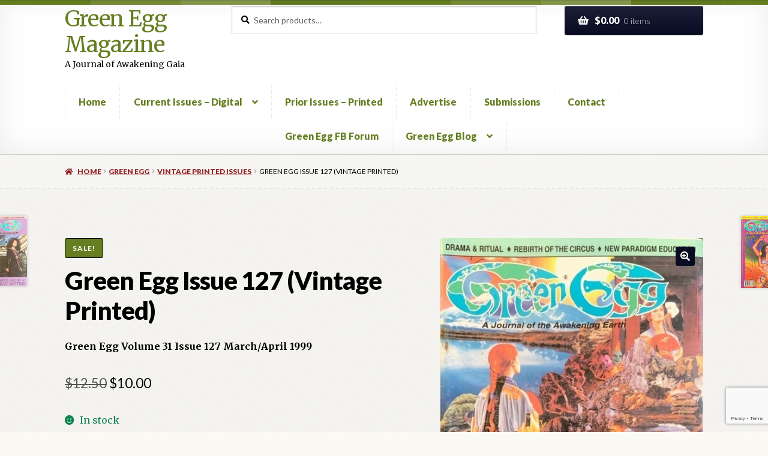

--- FILE ---
content_type: text/html; charset=UTF-8
request_url: https://greeneggmagazine.com/product/ge127/
body_size: 119618
content:
<!doctype html>
<html lang="en-US">
<head>
<meta charset="UTF-8">
<meta name="viewport" content="width=device-width, initial-scale=1">
<link rel="profile" href="http://gmpg.org/xfn/11">
<link rel="pingback" href="https://greeneggmagazine.com/xmlrpc.php">

<title>Green Egg Issue 127  (Vintage Printed) &#8211; Green Egg Magazine</title>
<meta name='robots' content='max-image-preview:large' />
<script>window._wca = window._wca || [];</script>
<link rel='dns-prefetch' href='//www.google.com' />
<link rel='dns-prefetch' href='//stats.wp.com' />
<link rel='dns-prefetch' href='//fonts.googleapis.com' />
<link rel="alternate" type="application/rss+xml" title="Green Egg Magazine &raquo; Feed" href="https://greeneggmagazine.com/feed/" />
<link rel="alternate" title="oEmbed (JSON)" type="application/json+oembed" href="https://greeneggmagazine.com/wp-json/oembed/1.0/embed?url=https%3A%2F%2Fgreeneggmagazine.com%2Fproduct%2Fge127%2F" />
<link rel="alternate" title="oEmbed (XML)" type="text/xml+oembed" href="https://greeneggmagazine.com/wp-json/oembed/1.0/embed?url=https%3A%2F%2Fgreeneggmagazine.com%2Fproduct%2Fge127%2F&#038;format=xml" />
<style id='wp-img-auto-sizes-contain-inline-css'>
img:is([sizes=auto i],[sizes^="auto," i]){contain-intrinsic-size:3000px 1500px}
/*# sourceURL=wp-img-auto-sizes-contain-inline-css */
</style>
<style id='wp-emoji-styles-inline-css'>

	img.wp-smiley, img.emoji {
		display: inline !important;
		border: none !important;
		box-shadow: none !important;
		height: 1em !important;
		width: 1em !important;
		margin: 0 0.07em !important;
		vertical-align: -0.1em !important;
		background: none !important;
		padding: 0 !important;
	}
/*# sourceURL=wp-emoji-styles-inline-css */
</style>
<style id='wp-block-library-inline-css'>
:root{--wp-block-synced-color:#7a00df;--wp-block-synced-color--rgb:122,0,223;--wp-bound-block-color:var(--wp-block-synced-color);--wp-editor-canvas-background:#ddd;--wp-admin-theme-color:#007cba;--wp-admin-theme-color--rgb:0,124,186;--wp-admin-theme-color-darker-10:#006ba1;--wp-admin-theme-color-darker-10--rgb:0,107,160.5;--wp-admin-theme-color-darker-20:#005a87;--wp-admin-theme-color-darker-20--rgb:0,90,135;--wp-admin-border-width-focus:2px}@media (min-resolution:192dpi){:root{--wp-admin-border-width-focus:1.5px}}.wp-element-button{cursor:pointer}:root .has-very-light-gray-background-color{background-color:#eee}:root .has-very-dark-gray-background-color{background-color:#313131}:root .has-very-light-gray-color{color:#eee}:root .has-very-dark-gray-color{color:#313131}:root .has-vivid-green-cyan-to-vivid-cyan-blue-gradient-background{background:linear-gradient(135deg,#00d084,#0693e3)}:root .has-purple-crush-gradient-background{background:linear-gradient(135deg,#34e2e4,#4721fb 50%,#ab1dfe)}:root .has-hazy-dawn-gradient-background{background:linear-gradient(135deg,#faaca8,#dad0ec)}:root .has-subdued-olive-gradient-background{background:linear-gradient(135deg,#fafae1,#67a671)}:root .has-atomic-cream-gradient-background{background:linear-gradient(135deg,#fdd79a,#004a59)}:root .has-nightshade-gradient-background{background:linear-gradient(135deg,#330968,#31cdcf)}:root .has-midnight-gradient-background{background:linear-gradient(135deg,#020381,#2874fc)}:root{--wp--preset--font-size--normal:16px;--wp--preset--font-size--huge:42px}.has-regular-font-size{font-size:1em}.has-larger-font-size{font-size:2.625em}.has-normal-font-size{font-size:var(--wp--preset--font-size--normal)}.has-huge-font-size{font-size:var(--wp--preset--font-size--huge)}.has-text-align-center{text-align:center}.has-text-align-left{text-align:left}.has-text-align-right{text-align:right}.has-fit-text{white-space:nowrap!important}#end-resizable-editor-section{display:none}.aligncenter{clear:both}.items-justified-left{justify-content:flex-start}.items-justified-center{justify-content:center}.items-justified-right{justify-content:flex-end}.items-justified-space-between{justify-content:space-between}.screen-reader-text{border:0;clip-path:inset(50%);height:1px;margin:-1px;overflow:hidden;padding:0;position:absolute;width:1px;word-wrap:normal!important}.screen-reader-text:focus{background-color:#ddd;clip-path:none;color:#444;display:block;font-size:1em;height:auto;left:5px;line-height:normal;padding:15px 23px 14px;text-decoration:none;top:5px;width:auto;z-index:100000}html :where(.has-border-color){border-style:solid}html :where([style*=border-top-color]){border-top-style:solid}html :where([style*=border-right-color]){border-right-style:solid}html :where([style*=border-bottom-color]){border-bottom-style:solid}html :where([style*=border-left-color]){border-left-style:solid}html :where([style*=border-width]){border-style:solid}html :where([style*=border-top-width]){border-top-style:solid}html :where([style*=border-right-width]){border-right-style:solid}html :where([style*=border-bottom-width]){border-bottom-style:solid}html :where([style*=border-left-width]){border-left-style:solid}html :where(img[class*=wp-image-]){height:auto;max-width:100%}:where(figure){margin:0 0 1em}html :where(.is-position-sticky){--wp-admin--admin-bar--position-offset:var(--wp-admin--admin-bar--height,0px)}@media screen and (max-width:600px){html :where(.is-position-sticky){--wp-admin--admin-bar--position-offset:0px}}

/*# sourceURL=wp-block-library-inline-css */
</style><style id='global-styles-inline-css'>
:root{--wp--preset--aspect-ratio--square: 1;--wp--preset--aspect-ratio--4-3: 4/3;--wp--preset--aspect-ratio--3-4: 3/4;--wp--preset--aspect-ratio--3-2: 3/2;--wp--preset--aspect-ratio--2-3: 2/3;--wp--preset--aspect-ratio--16-9: 16/9;--wp--preset--aspect-ratio--9-16: 9/16;--wp--preset--color--black: #000000;--wp--preset--color--cyan-bluish-gray: #abb8c3;--wp--preset--color--white: #ffffff;--wp--preset--color--pale-pink: #f78da7;--wp--preset--color--vivid-red: #cf2e2e;--wp--preset--color--luminous-vivid-orange: #ff6900;--wp--preset--color--luminous-vivid-amber: #fcb900;--wp--preset--color--light-green-cyan: #7bdcb5;--wp--preset--color--vivid-green-cyan: #00d084;--wp--preset--color--pale-cyan-blue: #8ed1fc;--wp--preset--color--vivid-cyan-blue: #0693e3;--wp--preset--color--vivid-purple: #9b51e0;--wp--preset--gradient--vivid-cyan-blue-to-vivid-purple: linear-gradient(135deg,rgb(6,147,227) 0%,rgb(155,81,224) 100%);--wp--preset--gradient--light-green-cyan-to-vivid-green-cyan: linear-gradient(135deg,rgb(122,220,180) 0%,rgb(0,208,130) 100%);--wp--preset--gradient--luminous-vivid-amber-to-luminous-vivid-orange: linear-gradient(135deg,rgb(252,185,0) 0%,rgb(255,105,0) 100%);--wp--preset--gradient--luminous-vivid-orange-to-vivid-red: linear-gradient(135deg,rgb(255,105,0) 0%,rgb(207,46,46) 100%);--wp--preset--gradient--very-light-gray-to-cyan-bluish-gray: linear-gradient(135deg,rgb(238,238,238) 0%,rgb(169,184,195) 100%);--wp--preset--gradient--cool-to-warm-spectrum: linear-gradient(135deg,rgb(74,234,220) 0%,rgb(151,120,209) 20%,rgb(207,42,186) 40%,rgb(238,44,130) 60%,rgb(251,105,98) 80%,rgb(254,248,76) 100%);--wp--preset--gradient--blush-light-purple: linear-gradient(135deg,rgb(255,206,236) 0%,rgb(152,150,240) 100%);--wp--preset--gradient--blush-bordeaux: linear-gradient(135deg,rgb(254,205,165) 0%,rgb(254,45,45) 50%,rgb(107,0,62) 100%);--wp--preset--gradient--luminous-dusk: linear-gradient(135deg,rgb(255,203,112) 0%,rgb(199,81,192) 50%,rgb(65,88,208) 100%);--wp--preset--gradient--pale-ocean: linear-gradient(135deg,rgb(255,245,203) 0%,rgb(182,227,212) 50%,rgb(51,167,181) 100%);--wp--preset--gradient--electric-grass: linear-gradient(135deg,rgb(202,248,128) 0%,rgb(113,206,126) 100%);--wp--preset--gradient--midnight: linear-gradient(135deg,rgb(2,3,129) 0%,rgb(40,116,252) 100%);--wp--preset--font-size--small: 14px;--wp--preset--font-size--medium: 23px;--wp--preset--font-size--large: 26px;--wp--preset--font-size--x-large: 42px;--wp--preset--font-size--normal: 16px;--wp--preset--font-size--huge: 37px;--wp--preset--spacing--20: 0.44rem;--wp--preset--spacing--30: 0.67rem;--wp--preset--spacing--40: 1rem;--wp--preset--spacing--50: 1.5rem;--wp--preset--spacing--60: 2.25rem;--wp--preset--spacing--70: 3.38rem;--wp--preset--spacing--80: 5.06rem;--wp--preset--shadow--natural: 6px 6px 9px rgba(0, 0, 0, 0.2);--wp--preset--shadow--deep: 12px 12px 50px rgba(0, 0, 0, 0.4);--wp--preset--shadow--sharp: 6px 6px 0px rgba(0, 0, 0, 0.2);--wp--preset--shadow--outlined: 6px 6px 0px -3px rgb(255, 255, 255), 6px 6px rgb(0, 0, 0);--wp--preset--shadow--crisp: 6px 6px 0px rgb(0, 0, 0);}:root :where(.is-layout-flow) > :first-child{margin-block-start: 0;}:root :where(.is-layout-flow) > :last-child{margin-block-end: 0;}:root :where(.is-layout-flow) > *{margin-block-start: 24px;margin-block-end: 0;}:root :where(.is-layout-constrained) > :first-child{margin-block-start: 0;}:root :where(.is-layout-constrained) > :last-child{margin-block-end: 0;}:root :where(.is-layout-constrained) > *{margin-block-start: 24px;margin-block-end: 0;}:root :where(.is-layout-flex){gap: 24px;}:root :where(.is-layout-grid){gap: 24px;}body .is-layout-flex{display: flex;}.is-layout-flex{flex-wrap: wrap;align-items: center;}.is-layout-flex > :is(*, div){margin: 0;}body .is-layout-grid{display: grid;}.is-layout-grid > :is(*, div){margin: 0;}.has-black-color{color: var(--wp--preset--color--black) !important;}.has-cyan-bluish-gray-color{color: var(--wp--preset--color--cyan-bluish-gray) !important;}.has-white-color{color: var(--wp--preset--color--white) !important;}.has-pale-pink-color{color: var(--wp--preset--color--pale-pink) !important;}.has-vivid-red-color{color: var(--wp--preset--color--vivid-red) !important;}.has-luminous-vivid-orange-color{color: var(--wp--preset--color--luminous-vivid-orange) !important;}.has-luminous-vivid-amber-color{color: var(--wp--preset--color--luminous-vivid-amber) !important;}.has-light-green-cyan-color{color: var(--wp--preset--color--light-green-cyan) !important;}.has-vivid-green-cyan-color{color: var(--wp--preset--color--vivid-green-cyan) !important;}.has-pale-cyan-blue-color{color: var(--wp--preset--color--pale-cyan-blue) !important;}.has-vivid-cyan-blue-color{color: var(--wp--preset--color--vivid-cyan-blue) !important;}.has-vivid-purple-color{color: var(--wp--preset--color--vivid-purple) !important;}.has-black-background-color{background-color: var(--wp--preset--color--black) !important;}.has-cyan-bluish-gray-background-color{background-color: var(--wp--preset--color--cyan-bluish-gray) !important;}.has-white-background-color{background-color: var(--wp--preset--color--white) !important;}.has-pale-pink-background-color{background-color: var(--wp--preset--color--pale-pink) !important;}.has-vivid-red-background-color{background-color: var(--wp--preset--color--vivid-red) !important;}.has-luminous-vivid-orange-background-color{background-color: var(--wp--preset--color--luminous-vivid-orange) !important;}.has-luminous-vivid-amber-background-color{background-color: var(--wp--preset--color--luminous-vivid-amber) !important;}.has-light-green-cyan-background-color{background-color: var(--wp--preset--color--light-green-cyan) !important;}.has-vivid-green-cyan-background-color{background-color: var(--wp--preset--color--vivid-green-cyan) !important;}.has-pale-cyan-blue-background-color{background-color: var(--wp--preset--color--pale-cyan-blue) !important;}.has-vivid-cyan-blue-background-color{background-color: var(--wp--preset--color--vivid-cyan-blue) !important;}.has-vivid-purple-background-color{background-color: var(--wp--preset--color--vivid-purple) !important;}.has-black-border-color{border-color: var(--wp--preset--color--black) !important;}.has-cyan-bluish-gray-border-color{border-color: var(--wp--preset--color--cyan-bluish-gray) !important;}.has-white-border-color{border-color: var(--wp--preset--color--white) !important;}.has-pale-pink-border-color{border-color: var(--wp--preset--color--pale-pink) !important;}.has-vivid-red-border-color{border-color: var(--wp--preset--color--vivid-red) !important;}.has-luminous-vivid-orange-border-color{border-color: var(--wp--preset--color--luminous-vivid-orange) !important;}.has-luminous-vivid-amber-border-color{border-color: var(--wp--preset--color--luminous-vivid-amber) !important;}.has-light-green-cyan-border-color{border-color: var(--wp--preset--color--light-green-cyan) !important;}.has-vivid-green-cyan-border-color{border-color: var(--wp--preset--color--vivid-green-cyan) !important;}.has-pale-cyan-blue-border-color{border-color: var(--wp--preset--color--pale-cyan-blue) !important;}.has-vivid-cyan-blue-border-color{border-color: var(--wp--preset--color--vivid-cyan-blue) !important;}.has-vivid-purple-border-color{border-color: var(--wp--preset--color--vivid-purple) !important;}.has-vivid-cyan-blue-to-vivid-purple-gradient-background{background: var(--wp--preset--gradient--vivid-cyan-blue-to-vivid-purple) !important;}.has-light-green-cyan-to-vivid-green-cyan-gradient-background{background: var(--wp--preset--gradient--light-green-cyan-to-vivid-green-cyan) !important;}.has-luminous-vivid-amber-to-luminous-vivid-orange-gradient-background{background: var(--wp--preset--gradient--luminous-vivid-amber-to-luminous-vivid-orange) !important;}.has-luminous-vivid-orange-to-vivid-red-gradient-background{background: var(--wp--preset--gradient--luminous-vivid-orange-to-vivid-red) !important;}.has-very-light-gray-to-cyan-bluish-gray-gradient-background{background: var(--wp--preset--gradient--very-light-gray-to-cyan-bluish-gray) !important;}.has-cool-to-warm-spectrum-gradient-background{background: var(--wp--preset--gradient--cool-to-warm-spectrum) !important;}.has-blush-light-purple-gradient-background{background: var(--wp--preset--gradient--blush-light-purple) !important;}.has-blush-bordeaux-gradient-background{background: var(--wp--preset--gradient--blush-bordeaux) !important;}.has-luminous-dusk-gradient-background{background: var(--wp--preset--gradient--luminous-dusk) !important;}.has-pale-ocean-gradient-background{background: var(--wp--preset--gradient--pale-ocean) !important;}.has-electric-grass-gradient-background{background: var(--wp--preset--gradient--electric-grass) !important;}.has-midnight-gradient-background{background: var(--wp--preset--gradient--midnight) !important;}.has-small-font-size{font-size: var(--wp--preset--font-size--small) !important;}.has-medium-font-size{font-size: var(--wp--preset--font-size--medium) !important;}.has-large-font-size{font-size: var(--wp--preset--font-size--large) !important;}.has-x-large-font-size{font-size: var(--wp--preset--font-size--x-large) !important;}
/*# sourceURL=global-styles-inline-css */
</style>

<style id='classic-theme-styles-inline-css'>
/*! This file is auto-generated */
.wp-block-button__link{color:#fff;background-color:#32373c;border-radius:9999px;box-shadow:none;text-decoration:none;padding:calc(.667em + 2px) calc(1.333em + 2px);font-size:1.125em}.wp-block-file__button{background:#32373c;color:#fff;text-decoration:none}
/*# sourceURL=/wp-includes/css/classic-themes.min.css */
</style>
<link rel='stylesheet' id='storefront-gutenberg-blocks-css' href='https://greeneggmagazine.com/wp-content/themes/storefront/assets/css/base/gutenberg-blocks.css?ver=4.6.2' media='all' />
<style id='storefront-gutenberg-blocks-inline-css'>

				.wp-block-button__link:not(.has-text-color) {
					color: #ffffff;
				}

				.wp-block-button__link:not(.has-text-color):hover,
				.wp-block-button__link:not(.has-text-color):focus,
				.wp-block-button__link:not(.has-text-color):active {
					color: #ffffff;
				}

				.wp-block-button__link:not(.has-background) {
					background-color: #090b23;
				}

				.wp-block-button__link:not(.has-background):hover,
				.wp-block-button__link:not(.has-background):focus,
				.wp-block-button__link:not(.has-background):active {
					border-color: #00000a;
					background-color: #00000a;
				}

				.wc-block-grid__products .wc-block-grid__product .wp-block-button__link {
					background-color: #090b23;
					border-color: #090b23;
					color: #ffffff;
				}

				.wp-block-quote footer,
				.wp-block-quote cite,
				.wp-block-quote__citation {
					color: #000000;
				}

				.wp-block-pullquote cite,
				.wp-block-pullquote footer,
				.wp-block-pullquote__citation {
					color: #000000;
				}

				.wp-block-image figcaption {
					color: #000000;
				}

				.wp-block-separator.is-style-dots::before {
					color: #000000;
				}

				.wp-block-file a.wp-block-file__button {
					color: #ffffff;
					background-color: #090b23;
					border-color: #090b23;
				}

				.wp-block-file a.wp-block-file__button:hover,
				.wp-block-file a.wp-block-file__button:focus,
				.wp-block-file a.wp-block-file__button:active {
					color: #ffffff;
					background-color: #00000a;
				}

				.wp-block-code,
				.wp-block-preformatted pre {
					color: #000000;
				}

				.wp-block-table:not( .has-background ):not( .is-style-stripes ) tbody tr:nth-child(2n) td {
					background-color: #fdfdfd;
				}

				.wp-block-cover .wp-block-cover__inner-container h1:not(.has-text-color),
				.wp-block-cover .wp-block-cover__inner-container h2:not(.has-text-color),
				.wp-block-cover .wp-block-cover__inner-container h3:not(.has-text-color),
				.wp-block-cover .wp-block-cover__inner-container h4:not(.has-text-color),
				.wp-block-cover .wp-block-cover__inner-container h5:not(.has-text-color),
				.wp-block-cover .wp-block-cover__inner-container h6:not(.has-text-color) {
					color: #000000;
				}

				div.wc-block-components-price-slider__range-input-progress,
				.rtl .wc-block-components-price-slider__range-input-progress {
					--range-color: #657E21;
				}

				/* Target only IE11 */
				@media all and (-ms-high-contrast: none), (-ms-high-contrast: active) {
					.wc-block-components-price-slider__range-input-progress {
						background: #657E21;
					}
				}

				.wc-block-components-button:not(.is-link) {
					background-color: #922627;
					color: #ffffff;
				}

				.wc-block-components-button:not(.is-link):hover,
				.wc-block-components-button:not(.is-link):focus,
				.wc-block-components-button:not(.is-link):active {
					background-color: #790d0e;
					color: #ffffff;
				}

				.wc-block-components-button:not(.is-link):disabled {
					background-color: #922627;
					color: #ffffff;
				}

				.wc-block-cart__submit-container {
					background-color: #ffffff;
				}

				.wc-block-cart__submit-container::before {
					color: rgba(220,220,220,0.5);
				}

				.wc-block-components-order-summary-item__quantity {
					background-color: #ffffff;
					border-color: #000000;
					box-shadow: 0 0 0 2px #ffffff;
					color: #000000;
				}
			
/*# sourceURL=storefront-gutenberg-blocks-inline-css */
</style>
<link rel='stylesheet' id='photoswipe-css' href='https://greeneggmagazine.com/wp-content/plugins/woocommerce/assets/css/photoswipe/photoswipe.min.css?ver=10.4.3' media='all' />
<link rel='stylesheet' id='photoswipe-default-skin-css' href='https://greeneggmagazine.com/wp-content/plugins/woocommerce/assets/css/photoswipe/default-skin/default-skin.min.css?ver=10.4.3' media='all' />
<style id='woocommerce-inline-inline-css'>
.woocommerce form .form-row .required { visibility: visible; }
/*# sourceURL=woocommerce-inline-inline-css */
</style>
<link rel='stylesheet' id='gateway-css' href='https://greeneggmagazine.com/wp-content/plugins/woocommerce-paypal-payments/modules/ppcp-button/assets/css/gateway.css?ver=3.3.2' media='all' />
<link rel='stylesheet' id='WCPAY_EXPRESS_CHECKOUT_ECE-css' href='https://greeneggmagazine.com/wp-content/plugins/woocommerce-payments/dist/express-checkout.css?ver=10.4.0' media='all' />
<link rel='stylesheet' id='storefront-style-css' href='https://greeneggmagazine.com/wp-content/themes/storefront/style.css?ver=4.6.2' media='all' />
<style id='storefront-style-inline-css'>

			.main-navigation ul li a,
			.site-title a,
			ul.menu li a,
			.site-branding h1 a,
			button.menu-toggle,
			button.menu-toggle:hover,
			.handheld-navigation .dropdown-toggle {
				color: #657E21;
			}

			button.menu-toggle,
			button.menu-toggle:hover {
				border-color: #657E21;
			}

			.main-navigation ul li a:hover,
			.main-navigation ul li:hover > a,
			.site-title a:hover,
			.site-header ul.menu li.current-menu-item > a {
				color: #a6bf62;
			}

			table:not( .has-background ) th {
				background-color: #f8f8f8;
			}

			table:not( .has-background ) tbody td {
				background-color: #fdfdfd;
			}

			table:not( .has-background ) tbody tr:nth-child(2n) td,
			fieldset,
			fieldset legend {
				background-color: #fbfbfb;
			}

			.site-header,
			.secondary-navigation ul ul,
			.main-navigation ul.menu > li.menu-item-has-children:after,
			.secondary-navigation ul.menu ul,
			.storefront-handheld-footer-bar,
			.storefront-handheld-footer-bar ul li > a,
			.storefront-handheld-footer-bar ul li.search .site-search,
			button.menu-toggle,
			button.menu-toggle:hover {
				background-color: #ffffff;
			}

			p.site-description,
			.site-header,
			.storefront-handheld-footer-bar {
				color: #000000;
			}

			button.menu-toggle:after,
			button.menu-toggle:before,
			button.menu-toggle span:before {
				background-color: #657E21;
			}

			h1, h2, h3, h4, h5, h6, .wc-block-grid__product-title {
				color: #000000;
			}

			.widget h1 {
				border-bottom-color: #000000;
			}

			body,
			.secondary-navigation a {
				color: #000000;
			}

			.widget-area .widget a,
			.hentry .entry-header .posted-on a,
			.hentry .entry-header .post-author a,
			.hentry .entry-header .post-comments a,
			.hentry .entry-header .byline a {
				color: #050505;
			}

			a {
				color: #657E21;
			}

			a:focus,
			button:focus,
			.button.alt:focus,
			input:focus,
			textarea:focus,
			input[type="button"]:focus,
			input[type="reset"]:focus,
			input[type="submit"]:focus,
			input[type="email"]:focus,
			input[type="tel"]:focus,
			input[type="url"]:focus,
			input[type="password"]:focus,
			input[type="search"]:focus {
				outline-color: #657E21;
			}

			button, input[type="button"], input[type="reset"], input[type="submit"], .button, .widget a.button {
				background-color: #090b23;
				border-color: #090b23;
				color: #ffffff;
			}

			button:hover, input[type="button"]:hover, input[type="reset"]:hover, input[type="submit"]:hover, .button:hover, .widget a.button:hover {
				background-color: #00000a;
				border-color: #00000a;
				color: #ffffff;
			}

			button.alt, input[type="button"].alt, input[type="reset"].alt, input[type="submit"].alt, .button.alt, .widget-area .widget a.button.alt {
				background-color: #922627;
				border-color: #922627;
				color: #ffffff;
			}

			button.alt:hover, input[type="button"].alt:hover, input[type="reset"].alt:hover, input[type="submit"].alt:hover, .button.alt:hover, .widget-area .widget a.button.alt:hover {
				background-color: #790d0e;
				border-color: #790d0e;
				color: #ffffff;
			}

			.pagination .page-numbers li .page-numbers.current {
				background-color: #e6e6e6;
				color: #000000;
			}

			#comments .comment-list .comment-content .comment-text {
				background-color: #f8f8f8;
			}

			.site-footer {
				background-color: #ffffff;
				color: #777777;
			}

			.site-footer a:not(.button):not(.components-button) {
				color: #657E21;
			}

			.site-footer .storefront-handheld-footer-bar a:not(.button):not(.components-button) {
				color: #657E21;
			}

			.site-footer h1, .site-footer h2, .site-footer h3, .site-footer h4, .site-footer h5, .site-footer h6, .site-footer .widget .widget-title, .site-footer .widget .widgettitle {
				color: #444444;
			}

			.page-template-template-homepage.has-post-thumbnail .type-page.has-post-thumbnail .entry-title {
				color: #000000;
			}

			.page-template-template-homepage.has-post-thumbnail .type-page.has-post-thumbnail .entry-content {
				color: #000000;
			}

			@media screen and ( min-width: 768px ) {
				.secondary-navigation ul.menu a:hover {
					color: #191919;
				}

				.secondary-navigation ul.menu a {
					color: #000000;
				}

				.main-navigation ul.menu ul.sub-menu,
				.main-navigation ul.nav-menu ul.children {
					background-color: #f0f0f0;
				}

				.site-header {
					border-bottom-color: #f0f0f0;
				}
			}
/*# sourceURL=storefront-style-inline-css */
</style>
<link rel='stylesheet' id='storefront-icons-css' href='https://greeneggmagazine.com/wp-content/themes/storefront/assets/css/base/icons.css?ver=4.6.2' media='all' />
<link rel='stylesheet' id='storefront-fonts-css' href='https://fonts.googleapis.com/css?family=Source+Sans+Pro%3A400%2C300%2C300italic%2C400italic%2C600%2C700%2C900&#038;subset=latin%2Clatin-ext&#038;ver=4.6.2' media='all' />
<link rel='stylesheet' id='storefront-jetpack-widgets-css' href='https://greeneggmagazine.com/wp-content/themes/storefront/assets/css/jetpack/widgets.css?ver=4.6.2' media='all' />
<link rel='stylesheet' id='tablepress-default-css' href='https://greeneggmagazine.com/wp-content/plugins/tablepress/css/build/default.css?ver=3.2.6' media='all' />
<link rel='stylesheet' id='storefront-woocommerce-style-css' href='https://greeneggmagazine.com/wp-content/themes/storefront/assets/css/woocommerce/woocommerce.css?ver=4.6.2' media='all' />
<style id='storefront-woocommerce-style-inline-css'>
@font-face {
				font-family: star;
				src: url(https://greeneggmagazine.com/wp-content/plugins/woocommerce/assets/fonts/star.eot);
				src:
					url(https://greeneggmagazine.com/wp-content/plugins/woocommerce/assets/fonts/star.eot?#iefix) format("embedded-opentype"),
					url(https://greeneggmagazine.com/wp-content/plugins/woocommerce/assets/fonts/star.woff) format("woff"),
					url(https://greeneggmagazine.com/wp-content/plugins/woocommerce/assets/fonts/star.ttf) format("truetype"),
					url(https://greeneggmagazine.com/wp-content/plugins/woocommerce/assets/fonts/star.svg#star) format("svg");
				font-weight: 400;
				font-style: normal;
			}
			@font-face {
				font-family: WooCommerce;
				src: url(https://greeneggmagazine.com/wp-content/plugins/woocommerce/assets/fonts/WooCommerce.eot);
				src:
					url(https://greeneggmagazine.com/wp-content/plugins/woocommerce/assets/fonts/WooCommerce.eot?#iefix) format("embedded-opentype"),
					url(https://greeneggmagazine.com/wp-content/plugins/woocommerce/assets/fonts/WooCommerce.woff) format("woff"),
					url(https://greeneggmagazine.com/wp-content/plugins/woocommerce/assets/fonts/WooCommerce.ttf) format("truetype"),
					url(https://greeneggmagazine.com/wp-content/plugins/woocommerce/assets/fonts/WooCommerce.svg#WooCommerce) format("svg");
				font-weight: 400;
				font-style: normal;
			}

			a.cart-contents,
			.site-header-cart .widget_shopping_cart a {
				color: #657E21;
			}

			a.cart-contents:hover,
			.site-header-cart .widget_shopping_cart a:hover,
			.site-header-cart:hover > li > a {
				color: #a6bf62;
			}

			table.cart td.product-remove,
			table.cart td.actions {
				border-top-color: #ffffff;
			}

			.storefront-handheld-footer-bar ul li.cart .count {
				background-color: #657E21;
				color: #ffffff;
				border-color: #ffffff;
			}

			.woocommerce-tabs ul.tabs li.active a,
			ul.products li.product .price,
			.onsale,
			.wc-block-grid__product-onsale,
			.widget_search form:before,
			.widget_product_search form:before {
				color: #000000;
			}

			.woocommerce-breadcrumb a,
			a.woocommerce-review-link,
			.product_meta a {
				color: #050505;
			}

			.wc-block-grid__product-onsale,
			.onsale {
				border-color: #000000;
			}

			.star-rating span:before,
			.quantity .plus, .quantity .minus,
			p.stars a:hover:after,
			p.stars a:after,
			.star-rating span:before,
			#payment .payment_methods li input[type=radio]:first-child:checked+label:before {
				color: #657E21;
			}

			.widget_price_filter .ui-slider .ui-slider-range,
			.widget_price_filter .ui-slider .ui-slider-handle {
				background-color: #657E21;
			}

			.order_details {
				background-color: #f8f8f8;
			}

			.order_details > li {
				border-bottom: 1px dotted #e3e3e3;
			}

			.order_details:before,
			.order_details:after {
				background: -webkit-linear-gradient(transparent 0,transparent 0),-webkit-linear-gradient(135deg,#f8f8f8 33.33%,transparent 33.33%),-webkit-linear-gradient(45deg,#f8f8f8 33.33%,transparent 33.33%)
			}

			#order_review {
				background-color: #ffffff;
			}

			#payment .payment_methods > li .payment_box,
			#payment .place-order {
				background-color: #fafafa;
			}

			#payment .payment_methods > li:not(.woocommerce-notice) {
				background-color: #f5f5f5;
			}

			#payment .payment_methods > li:not(.woocommerce-notice):hover {
				background-color: #f0f0f0;
			}

			.woocommerce-pagination .page-numbers li .page-numbers.current {
				background-color: #e6e6e6;
				color: #000000;
			}

			.wc-block-grid__product-onsale,
			.onsale,
			.woocommerce-pagination .page-numbers li .page-numbers:not(.current) {
				color: #000000;
			}

			p.stars a:before,
			p.stars a:hover~a:before,
			p.stars.selected a.active~a:before {
				color: #000000;
			}

			p.stars.selected a.active:before,
			p.stars:hover a:before,
			p.stars.selected a:not(.active):before,
			p.stars.selected a.active:before {
				color: #657E21;
			}

			.single-product div.product .woocommerce-product-gallery .woocommerce-product-gallery__trigger {
				background-color: #090b23;
				color: #ffffff;
			}

			.single-product div.product .woocommerce-product-gallery .woocommerce-product-gallery__trigger:hover {
				background-color: #00000a;
				border-color: #00000a;
				color: #ffffff;
			}

			.button.added_to_cart:focus,
			.button.wc-forward:focus {
				outline-color: #657E21;
			}

			.added_to_cart,
			.site-header-cart .widget_shopping_cart a.button,
			.wc-block-grid__products .wc-block-grid__product .wp-block-button__link {
				background-color: #090b23;
				border-color: #090b23;
				color: #ffffff;
			}

			.added_to_cart:hover,
			.site-header-cart .widget_shopping_cart a.button:hover,
			.wc-block-grid__products .wc-block-grid__product .wp-block-button__link:hover {
				background-color: #00000a;
				border-color: #00000a;
				color: #ffffff;
			}

			.added_to_cart.alt, .added_to_cart, .widget a.button.checkout {
				background-color: #922627;
				border-color: #922627;
				color: #ffffff;
			}

			.added_to_cart.alt:hover, .added_to_cart:hover, .widget a.button.checkout:hover {
				background-color: #790d0e;
				border-color: #790d0e;
				color: #ffffff;
			}

			.button.loading {
				color: #090b23;
			}

			.button.loading:hover {
				background-color: #090b23;
			}

			.button.loading:after {
				color: #ffffff;
			}

			@media screen and ( min-width: 768px ) {
				.site-header-cart .widget_shopping_cart,
				.site-header .product_list_widget li .quantity {
					color: #000000;
				}

				.site-header-cart .widget_shopping_cart .buttons,
				.site-header-cart .widget_shopping_cart .total {
					background-color: #f5f5f5;
				}

				.site-header-cart .widget_shopping_cart {
					background-color: #f0f0f0;
				}
			}
				.storefront-product-pagination a {
					color: #000000;
					background-color: #ffffff;
				}
				.storefront-sticky-add-to-cart {
					color: #000000;
					background-color: #ffffff;
				}

				.storefront-sticky-add-to-cart a:not(.button) {
					color: #657E21;
				}
/*# sourceURL=storefront-woocommerce-style-inline-css */
</style>
<link rel='stylesheet' id='storefront-child-style-css' href='https://greeneggmagazine.com/wp-content/themes/bookshop/style.css?ver=1.0.20' media='all' />
<style id='storefront-child-style-inline-css'>

				.secondary-navigation ul.menu li a,
				.woocommerce-breadcrumb a,
				ul.products li.product .price,
				.star-rating span:before {
					color: #922627;
				}

				.site-header-cart .widget_shopping_cart, .main-navigation ul.menu ul.sub-menu, .main-navigation ul.nav-menu ul.children {
					background-color: #ffffff;
				}

				.star-rating:before {
					color: #000000;
				}

				.single-product div.product .summary .price,
				#reviews .commentlist li .review-meta strong,
				.main-navigation ul li.smm-active .widget h3.widget-title {
					color: #000000;
				}

				ul.products li.product h3,
				ul.products li.product .button,
				ul.products li.product .added_to_cart,
				.widget-area .widget a:not(.button) {
					color: #657E21;
				}

				.main-navigation ul li .smm-mega-menu ul.products li.product a.button.add_to_cart_button,
				.main-navigation ul li .smm-mega-menu ul.products li.product a.added_to_cart,
				.main-navigation ul li .smm-mega-menu ul.products li.product a.button.add_to_cart_button:hover,
				.main-navigation ul li .smm-mega-menu ul.products li.product a.added_to_cart:hover,
				.main-navigation ul li .smm-mega-menu ul.products li.product a.button.product_type_grouped,
				.main-navigation ul li .smm-mega-menu ul.products li.product a.button.product_type_grouped:hover {
					color: #657E21 !important;
					background-color: transparent !important;
				}

				.widget-area .widget a:hover,
				.main-navigation ul li a:hover,
				.main-navigation ul li:hover > a,
				.site-title a:hover, a.cart-contents:hover,
				.site-header-cart .widget_shopping_cart a:hover,
				.site-header-cart:hover > li > a,
				ul.menu li.current-menu-item > a {
					color: #3d5600;
				}

				ul.products li.product .format,
				ul.products li.product .author,
				ul.products li.product .button:before,
				mark {
					color: #000000;
				}

				.onsale {
					background-color: #657E21;
					color: #ffffff;
				}

				.secondary-navigation ul.menu li a:hover {
					color: #ba4e4f;
				}

				.site-header:before {
					background-color: #657E21;
				}

				.button,
				button:not(.pswp__button),
				input[type=button],
				input[type=reset],
				input[type=submit],
				.wc-block-components-panel__button,
				.site-header-cart .cart-contents {
					background: #090b23; /* Old browsers */
					background: -moz-linear-gradient(top, #1d1f37 0%, #090b23 100%); /* FF3.6-15 */
					background: -webkit-linear-gradient(top, #1d1f37 0%,#090b23 100%); /* Chrome10-25,Safari5.1-6 */
					background: linear-gradient(to bottom, #1d1f37 0%,#090b23 100%); /* W3C, IE10+, FF16+, Chrome26+, Opera12+, Safari7+ */
					filter: progid:DXImageTransform.Microsoft.gradient( startColorstr="#1d1f37", endColorstr="#090b23",GradientType=0 ); /* IE6-9 */
					color: #ffffff
				}
				
				button.wc-block-components-chip__remove {
					box-shadow: none;
				}

				.button:hover,
				button:not(.pswp__button):hover,
				input[type=button]:hover,
				input[type=reset]:hover,
				input[type=submit]:hover,
				.site-header-cart .cart-contents:hover {
					background: #090b23; /* Old browsers */
					background: -moz-linear-gradient(top, #090b23 0%, #000000 100%); /* FF3.6-15 */
					background: -webkit-linear-gradient(top, #090b23 0%,#000000 100%); /* Chrome10-25,Safari5.1-6 */
					background: linear-gradient(to bottom, #090b23 0%,#000000 100%); /* W3C, IE10+, FF16+, Chrome26+, Opera12+, Safari7+ */
					filter: progid:DXImageTransform.Microsoft.gradient( startColorstr="#090b23", endColorstr="#000000",GradientType=0 ); /* IE6-9 */
				}
				
				button.wc-block-components-chip__remove:hover {
					background: none;
				}

				.button.alt,
				button.alt,
				input[type=button].alt,
				input[type=reset].alt,
				input[type=submit].alt {
					background: #922627; /* Old browsers */
					background: -moz-linear-gradient(top, #a63a3b 0%, #922627 100%); /* FF3.6-15 */
					background: -webkit-linear-gradient(top, #a63a3b 0%,#922627 100%); /* Chrome10-25,Safari5.1-6 */
					background: linear-gradient(to bottom, #a63a3b 0%,#922627 100%); /* W3C, IE10+, FF16+, Chrome26+, Opera12+, Safari7+ */
					filter: progid:DXImageTransform.Microsoft.gradient( startColorstr="#a63a3b", endColorstr="#922627",GradientType=0 ); /* IE6-9 */
					color: #ffffff
				}

				.button.alt:hover,
				button.alt:hover,
				input[type=button].alt:hover,
				input[type=reset].alt:hover,
				input[type=submit].alt:hover {
					background: #922627; /* Old browsers */
					background: -moz-linear-gradient(top, #922627 0%, #6f0304 100%); /* FF3.6-15 */
					background: -webkit-linear-gradient(top, #922627 0%,#6f0304 100%); /* Chrome10-25,Safari5.1-6 */
					background: linear-gradient(to bottom, #922627 0%,#6f0304 100%); /* W3C, IE10+, FF16+, Chrome26+, Opera12+, Safari7+ */
					filter: progid:DXImageTransform.Microsoft.gradient( startColorstr="#922627", endColorstr="#6f0304",GradientType=0 ); /* IE6-9 */
				}

				.site-header-cart .cart-contents:hover,
				.site-header-cart:hover .cart-contents,
				ul.menu li.current-menu-item > a.cart-contents {
					color: #ffffff
				}

				ul.menu li.current-menu-item > a,
				table th,
				#payment .payment_methods li label {
					color: #000000;
				}

				.main-navigation ul.nav-menu > li:hover > a,
				ul.menu li.current-menu-item > a:not(.cart-contents),
				.main-navigation ul.menu ul,
				.site-header-cart .widget_shopping_cart,
				.smm-mega-menu {
					background: #ffffff;
				}

				.main-navigation ul li.smm-active li:hover a {
					color: #657E21 !important;
				}

				.widget-area .widget,
				table,
				.woocommerce-tabs ul.tabs,
				.storefront-sorting,
				#order_review_heading,
				#order_review {
					background: #ffffff;
				}

				.widget-area .widget.widget_shopping_cart {
					background: #ffffff;
				}

				.widget-area .widget .widget-title, .widget-area .widget .widgettitle,
				.site-main .storefront-product-section .section-title {
					border-bottom-color: #f0f0f0;
				}

				.widget-area .widget .widget-title:after, .widget-area .widget .widgettitle:after {
					background-color: #f0f0f0;
					border: 2px solid #ffffff;
					box-shadow: 0 0 0 2px #f0f0f0;
				}

				.site-main .storefront-product-section .section-title:after {
					background-color: #f0f0f0;
					border: 2px solid #ffffff;
					box-shadow: 0 0 0 2px #f0f0f0;
				}
				
				.wc-block-components-panel__button:hover {
					color: #ffffff;
					font-family: #ffffff;
				}
/*# sourceURL=storefront-child-style-inline-css */
</style>
<link rel='stylesheet' id='bookshop-fonts-css' href='https://fonts.googleapis.com/css?family=Merriweather%3A400%2C400italic%2C700%7CLato%3A300%2C400%2C400italic%2C700%2C700italic%2C900&#038;subset=latin%2Clatin-ext' media='all' />
<link rel='stylesheet' id='storefront-woocommerce-brands-style-css' href='https://greeneggmagazine.com/wp-content/themes/storefront/assets/css/woocommerce/extensions/brands.css?ver=4.6.2' media='all' />
<script src="https://greeneggmagazine.com/wp-includes/js/jquery/jquery.min.js?ver=3.7.1" id="jquery-core-js"></script>
<script src="https://greeneggmagazine.com/wp-includes/js/jquery/jquery-migrate.min.js?ver=3.4.1" id="jquery-migrate-js"></script>
<script src="https://greeneggmagazine.com/wp-content/plugins/woocommerce/assets/js/jquery-blockui/jquery.blockUI.min.js?ver=2.7.0-wc.10.4.3" id="wc-jquery-blockui-js" defer data-wp-strategy="defer"></script>
<script id="wc-add-to-cart-js-extra">
var wc_add_to_cart_params = {"ajax_url":"/wp-admin/admin-ajax.php","wc_ajax_url":"/?wc-ajax=%%endpoint%%","i18n_view_cart":"View cart","cart_url":"https://greeneggmagazine.com/cart/","is_cart":"","cart_redirect_after_add":"no"};
//# sourceURL=wc-add-to-cart-js-extra
</script>
<script src="https://greeneggmagazine.com/wp-content/plugins/woocommerce/assets/js/frontend/add-to-cart.min.js?ver=10.4.3" id="wc-add-to-cart-js" defer data-wp-strategy="defer"></script>
<script src="https://greeneggmagazine.com/wp-content/plugins/woocommerce/assets/js/zoom/jquery.zoom.min.js?ver=1.7.21-wc.10.4.3" id="wc-zoom-js" defer data-wp-strategy="defer"></script>
<script src="https://greeneggmagazine.com/wp-content/plugins/woocommerce/assets/js/flexslider/jquery.flexslider.min.js?ver=2.7.2-wc.10.4.3" id="wc-flexslider-js" defer data-wp-strategy="defer"></script>
<script src="https://greeneggmagazine.com/wp-content/plugins/woocommerce/assets/js/photoswipe/photoswipe.min.js?ver=4.1.1-wc.10.4.3" id="wc-photoswipe-js" defer data-wp-strategy="defer"></script>
<script src="https://greeneggmagazine.com/wp-content/plugins/woocommerce/assets/js/photoswipe/photoswipe-ui-default.min.js?ver=4.1.1-wc.10.4.3" id="wc-photoswipe-ui-default-js" defer data-wp-strategy="defer"></script>
<script id="wc-single-product-js-extra">
var wc_single_product_params = {"i18n_required_rating_text":"Please select a rating","i18n_rating_options":["1 of 5 stars","2 of 5 stars","3 of 5 stars","4 of 5 stars","5 of 5 stars"],"i18n_product_gallery_trigger_text":"View full-screen image gallery","review_rating_required":"yes","flexslider":{"rtl":false,"animation":"slide","smoothHeight":true,"directionNav":false,"controlNav":"thumbnails","slideshow":false,"animationSpeed":500,"animationLoop":false,"allowOneSlide":false},"zoom_enabled":"1","zoom_options":[],"photoswipe_enabled":"1","photoswipe_options":{"shareEl":false,"closeOnScroll":false,"history":false,"hideAnimationDuration":0,"showAnimationDuration":0},"flexslider_enabled":"1"};
//# sourceURL=wc-single-product-js-extra
</script>
<script src="https://greeneggmagazine.com/wp-content/plugins/woocommerce/assets/js/frontend/single-product.min.js?ver=10.4.3" id="wc-single-product-js" defer data-wp-strategy="defer"></script>
<script src="https://greeneggmagazine.com/wp-content/plugins/woocommerce/assets/js/js-cookie/js.cookie.min.js?ver=2.1.4-wc.10.4.3" id="wc-js-cookie-js" defer data-wp-strategy="defer"></script>
<script id="woocommerce-js-extra">
var woocommerce_params = {"ajax_url":"/wp-admin/admin-ajax.php","wc_ajax_url":"/?wc-ajax=%%endpoint%%","i18n_password_show":"Show password","i18n_password_hide":"Hide password"};
//# sourceURL=woocommerce-js-extra
</script>
<script src="https://greeneggmagazine.com/wp-content/plugins/woocommerce/assets/js/frontend/woocommerce.min.js?ver=10.4.3" id="woocommerce-js" defer data-wp-strategy="defer"></script>
<script id="WCPAY_ASSETS-js-extra">
var wcpayAssets = {"url":"https://greeneggmagazine.com/wp-content/plugins/woocommerce-payments/dist/"};
//# sourceURL=WCPAY_ASSETS-js-extra
</script>
<script id="wc-cart-fragments-js-extra">
var wc_cart_fragments_params = {"ajax_url":"/wp-admin/admin-ajax.php","wc_ajax_url":"/?wc-ajax=%%endpoint%%","cart_hash_key":"wc_cart_hash_e5b3aef67ed78907ab2b89c8291e89f3","fragment_name":"wc_fragments_e5b3aef67ed78907ab2b89c8291e89f3","request_timeout":"5000"};
//# sourceURL=wc-cart-fragments-js-extra
</script>
<script src="https://greeneggmagazine.com/wp-content/plugins/woocommerce/assets/js/frontend/cart-fragments.min.js?ver=10.4.3" id="wc-cart-fragments-js" defer data-wp-strategy="defer"></script>
<script src="https://stats.wp.com/s-202603.js" id="woocommerce-analytics-js" defer data-wp-strategy="defer"></script>
<link rel="https://api.w.org/" href="https://greeneggmagazine.com/wp-json/" /><link rel="alternate" title="JSON" type="application/json" href="https://greeneggmagazine.com/wp-json/wp/v2/product/2719" /><link rel="EditURI" type="application/rsd+xml" title="RSD" href="https://greeneggmagazine.com/xmlrpc.php?rsd" />
<meta name="generator" content="WordPress 6.9" />
<meta name="generator" content="WooCommerce 10.4.3" />
<link rel="canonical" href="https://greeneggmagazine.com/product/ge127/" />
<link rel='shortlink' href='https://greeneggmagazine.com/?p=2719' />
<style>/* CSS added by WP Meta and Date Remover*/.wp-block-post-author__name{display:none !important;} .wp-block-post-date{display:none !important;} .entry-meta {display:none !important;} .home .entry-meta { display: none; } .entry-footer {display:none !important;} .home .entry-footer { display: none; }</style>	<style>img#wpstats{display:none}</style>
		<!-- Analytics by WP Statistics - https://wp-statistics.com -->
	<noscript><style>.woocommerce-product-gallery{ opacity: 1 !important; }</style></noscript>
	<style id="custom-background-css">
body.custom-background { background-image: url("https://greeneggmagazine.com/wp-content/themes/bookshop/assets/images/paper.png"); background-position: left top; background-size: auto; background-repeat: repeat; background-attachment: fixed; }
</style>
	<link rel="icon" href="https://greeneggmagazine.com/wp-content/uploads/2020/06/cropped-geicon512-32x32.jpg" sizes="32x32" />
<link rel="icon" href="https://greeneggmagazine.com/wp-content/uploads/2020/06/cropped-geicon512-192x192.jpg" sizes="192x192" />
<link rel="apple-touch-icon" href="https://greeneggmagazine.com/wp-content/uploads/2020/06/cropped-geicon512-180x180.jpg" />
<meta name="msapplication-TileImage" content="https://greeneggmagazine.com/wp-content/uploads/2020/06/cropped-geicon512-270x270.jpg" />
		<style id="wp-custom-css">
			.woocommerce-page .content .d-flex{
background-color:white!important;
}
.element {background-color:white!important;}		</style>
		<link rel='stylesheet' id='wc-blocks-checkout-style-css' href='https://greeneggmagazine.com/wp-content/plugins/woocommerce-payments/dist/blocks-checkout.css?ver=10.4.0' media='all' />
<link rel='stylesheet' id='wc-blocks-style-css' href='https://greeneggmagazine.com/wp-content/plugins/woocommerce/assets/client/blocks/wc-blocks.css?ver=wc-10.4.3' media='all' />
</head>

<body class="wp-singular product-template-default single single-product postid-2719 custom-background wp-embed-responsive wp-theme-storefront wp-child-theme-bookshop theme-storefront woocommerce woocommerce-page woocommerce-no-js storefront-2-3 storefront-full-width-content storefront-align-wide left-sidebar woocommerce-active">



<div id="page" class="hfeed site">
	
	<header id="masthead" class="site-header" role="banner" style="">

		<div class="col-full">		<a class="skip-link screen-reader-text" href="#site-navigation">Skip to navigation</a>
		<a class="skip-link screen-reader-text" href="#content">Skip to content</a>
				<div class="site-branding">
			<div class="beta site-title"><a href="https://greeneggmagazine.com/" rel="home">Green Egg Magazine</a></div><p class="site-description">A Journal of Awakening Gaia</p>		</div>
					<div class="site-search">
				<div class="widget woocommerce widget_product_search"><form role="search" method="get" class="woocommerce-product-search" action="https://greeneggmagazine.com/">
	<label class="screen-reader-text" for="woocommerce-product-search-field-0">Search for:</label>
	<input type="search" id="woocommerce-product-search-field-0" class="search-field" placeholder="Search products&hellip;" value="" name="s" />
	<button type="submit" value="Search" class="">Search</button>
	<input type="hidden" name="post_type" value="product" />
</form>
</div>			</div>
					<ul id="site-header-cart" class="site-header-cart menu">
			<li class="">
							<a class="cart-contents" href="https://greeneggmagazine.com/cart/" title="View your shopping cart">
								<span class="woocommerce-Price-amount amount"><span class="woocommerce-Price-currencySymbol">&#036;</span>0.00</span> <span class="count">0 items</span>
			</a>
					</li>
			<li>
				<div class="widget woocommerce widget_shopping_cart"><div class="widget_shopping_cart_content"></div></div>			</li>
		</ul>
			<section class="bookshop-primary-navigation">		<nav id="site-navigation" class="main-navigation" role="navigation" aria-label="Primary Navigation">
		<button id="site-navigation-menu-toggle" class="menu-toggle" aria-controls="site-navigation" aria-expanded="false"><span>Menu</span></button>
			<div class="primary-navigation"><ul id="menu-primary" class="menu"><li id="menu-item-57" class="menu-item menu-item-type-post_type menu-item-object-page menu-item-home menu-item-57"><a href="https://greeneggmagazine.com/">Home</a></li>
<li id="menu-item-824" class="menu-item menu-item-type-taxonomy menu-item-object-product_cat menu-item-has-children menu-item-824"><a href="https://greeneggmagazine.com/product-category/green-egg/digital-issues/">Current Issues &#8211; Digital</a>
<ul class="sub-menu">
	<li id="menu-item-25805" class="menu-item menu-item-type-post_type menu-item-object-product menu-item-25805"><a href="https://greeneggmagazine.com/product/green-egg-winter-2025/">Winter 2025</a></li>
	<li id="menu-item-7147" class="menu-item menu-item-type-post_type menu-item-object-product menu-item-7147"><a href="https://greeneggmagazine.com/product/green-egg-autumn-2025/">Autumn 2025</a></li>
	<li id="menu-item-5731" class="menu-item menu-item-type-post_type menu-item-object-product menu-item-5731"><a href="https://greeneggmagazine.com/product/greeneggsummer2025/">Summer 2025</a></li>
	<li id="menu-item-3825" class="menu-item menu-item-type-post_type menu-item-object-product menu-item-3825"><a href="https://greeneggmagazine.com/product/greeneggspring2025/">Spring 2025</a></li>
	<li id="menu-item-3307" class="menu-item menu-item-type-post_type menu-item-object-product menu-item-3307"><a href="https://greeneggmagazine.com/product/greeneggwinter2024/">Winter 2024</a></li>
	<li id="menu-item-3025" class="menu-item menu-item-type-post_type menu-item-object-product menu-item-3025"><a href="https://greeneggmagazine.com/product/greeneggautumn2024/">Autumn 2024</a></li>
	<li id="menu-item-2476" class="menu-item menu-item-type-post_type menu-item-object-product menu-item-2476"><a href="https://greeneggmagazine.com/product/greeneggsummer2024/">Summer 2024</a></li>
	<li id="menu-item-1981" class="menu-item menu-item-type-post_type menu-item-object-product menu-item-1981"><a href="https://greeneggmagazine.com/product/greeneggspring2024/">Spring 2024</a></li>
	<li id="menu-item-1368" class="menu-item menu-item-type-post_type menu-item-object-product menu-item-1368"><a href="https://greeneggmagazine.com/product/greeneggwinter2023/">Winter 2023</a></li>
	<li id="menu-item-801" class="menu-item menu-item-type-post_type menu-item-object-product menu-item-801"><a href="https://greeneggmagazine.com/product/greeneggautumn2023/">Autumn 2023</a></li>
	<li id="menu-item-739" class="menu-item menu-item-type-post_type menu-item-object-product menu-item-739"><a href="https://greeneggmagazine.com/product/green-egg-summer2023/">Summer 2023</a></li>
	<li id="menu-item-641" class="menu-item menu-item-type-post_type menu-item-object-product menu-item-641"><a href="https://greeneggmagazine.com/product/green-egg-special-tribute-2022/">Special Tribute 2022</a></li>
	<li id="menu-item-553" class="menu-item menu-item-type-post_type menu-item-object-product menu-item-553"><a href="https://greeneggmagazine.com/product/green-egg-summer-2022-digital-edition/">Summer 2022</a></li>
	<li id="menu-item-514" class="menu-item menu-item-type-post_type menu-item-object-product menu-item-514"><a href="https://greeneggmagazine.com/product/green-egg-spring-2022-digital-edition/">Spring 2022</a></li>
	<li id="menu-item-471" class="menu-item menu-item-type-post_type menu-item-object-product menu-item-471"><a href="https://greeneggmagazine.com/product/green-egg-winter-2022/">Winter 2022</a></li>
	<li id="menu-item-430" class="menu-item menu-item-type-post_type menu-item-object-product menu-item-430"><a href="https://greeneggmagazine.com/product/green-egg-autumn-2021/">Autumn 2021</a></li>
	<li id="menu-item-363" class="menu-item menu-item-type-post_type menu-item-object-product menu-item-363"><a href="https://greeneggmagazine.com/product/green-egg-summer-2021/">Summer 2021</a></li>
	<li id="menu-item-298" class="menu-item menu-item-type-post_type menu-item-object-product menu-item-298"><a href="https://greeneggmagazine.com/product/green-egg-spring-2021/">Spring 2021</a></li>
	<li id="menu-item-239" class="menu-item menu-item-type-post_type menu-item-object-product menu-item-239"><a href="https://greeneggmagazine.com/product/winter2020/">Winter 2020</a></li>
	<li id="menu-item-190" class="menu-item menu-item-type-post_type menu-item-object-product menu-item-190"><a href="https://greeneggmagazine.com/product/autumn2020/">Autumn 2020</a></li>
	<li id="menu-item-114" class="menu-item menu-item-type-post_type menu-item-object-product menu-item-114"><a href="https://greeneggmagazine.com/product/summer2020/">Summer 2020</a></li>
	<li id="menu-item-22" class="menu-item menu-item-type-post_type menu-item-object-product menu-item-22"><a href="https://greeneggmagazine.com/product/green-egg-ostara-2020/">Spring 2020</a></li>
</ul>
</li>
<li id="menu-item-2655" class="menu-item menu-item-type-taxonomy menu-item-object-product_cat current-product-ancestor current-menu-parent current-product-parent menu-item-2655"><a href="https://greeneggmagazine.com/product-category/green-egg/printed-issues/">Prior Issues &#8211; Printed</a></li>
<li id="menu-item-1770" class="menu-item menu-item-type-post_type menu-item-object-page menu-item-1770"><a href="https://greeneggmagazine.com/advertising/">Advertise</a></li>
<li id="menu-item-861" class="menu-item menu-item-type-post_type menu-item-object-page menu-item-861"><a href="https://greeneggmagazine.com/submissions/">Submissions</a></li>
<li id="menu-item-145" class="menu-item menu-item-type-post_type menu-item-object-page menu-item-145"><a href="https://greeneggmagazine.com/contact/">Contact</a></li>
<li id="menu-item-1124" class="menu-item menu-item-type-custom menu-item-object-custom menu-item-1124"><a href="https://www.facebook.com/groups/1069823176940972">Green Egg FB Forum</a></li>
<li id="menu-item-1016" class="menu-item menu-item-type-post_type menu-item-object-page menu-item-has-children menu-item-1016"><a href="https://greeneggmagazine.com/blog/">Green Egg Blog</a>
<ul class="sub-menu">
	<li id="menu-item-1101" class="menu-item menu-item-type-custom menu-item-object-custom menu-item-1101"><a href="https://greeneggmagazine.com/blog/">All GE Blog Posts</a></li>
	<li id="menu-item-1623" class="menu-item menu-item-type-taxonomy menu-item-object-category menu-item-has-children menu-item-1623"><a href="https://greeneggmagazine.com/category/blog/writers/">Resident GE Blog Columnists</a>
	<ul class="sub-menu">
		<li id="menu-item-2802" class="menu-item menu-item-type-taxonomy menu-item-object-category menu-item-has-children menu-item-2802"><a href="https://greeneggmagazine.com/category/blog/writers/brahn-th-blessed/">Brahnwen o&#8217;r Drudwy</a>
		<ul class="sub-menu">
			<li id="menu-item-2968" class="menu-item menu-item-type-taxonomy menu-item-object-category menu-item-2968"><a href="https://greeneggmagazine.com/category/blog/writers/discord/">Discordiant Discord by Brahn th&#8217; Blessed</a></li>
			<li id="menu-item-2016" class="menu-item menu-item-type-taxonomy menu-item-object-category menu-item-2016"><a href="https://greeneggmagazine.com/category/blog/writers/secrets-of-the-essynian-traditions-by-brahn-th-blessed/">Secrets of the Essynian Traditions by Brahn th&#8217; Blessed</a></li>
		</ul>
</li>
		<li id="menu-item-2803" class="menu-item menu-item-type-taxonomy menu-item-object-category menu-item-has-children menu-item-2803"><a href="https://greeneggmagazine.com/category/blog/writers/cat-gina-cole/">Cat Gina Cole</a>
		<ul class="sub-menu">
			<li id="menu-item-3887" class="menu-item menu-item-type-taxonomy menu-item-object-category menu-item-3887"><a href="https://greeneggmagazine.com/category/blog/writers/history/">Unboxing Pagan History by Cat Gina Cole</a></li>
			<li id="menu-item-1094" class="menu-item menu-item-type-taxonomy menu-item-object-category menu-item-1094"><a href="https://greeneggmagazine.com/category/blog/writers/cats-eye/">The Cat&#8217;s Eye by Cat Gina Cole</a></li>
			<li id="menu-item-1625" class="menu-item menu-item-type-taxonomy menu-item-object-category menu-item-1625"><a href="https://greeneggmagazine.com/category/blog/writers/from-the-forum/">From the Forum by Cat Gina Cole (Archives)</a></li>
			<li id="menu-item-1598" class="menu-item menu-item-type-taxonomy menu-item-object-category menu-item-1598"><a href="https://greeneggmagazine.com/category/blog/writers/herbalism-for-your-day/">Herbalism For Your Day by Cat Gina Cole (Archives)</a></li>
		</ul>
</li>
		<li id="menu-item-2804" class="menu-item menu-item-type-taxonomy menu-item-object-category menu-item-has-children menu-item-2804"><a href="https://greeneggmagazine.com/category/blog/writers/katrina-rasbold/">Katrina Rasbold</a>
		<ul class="sub-menu">
			<li id="menu-item-1093" class="menu-item menu-item-type-taxonomy menu-item-object-category menu-item-1093"><a href="https://greeneggmagazine.com/category/blog/writers/witch-at-the-crossroads/">Witch at the Crossroads by Katrina Rasbold</a></li>
			<li id="menu-item-1231" class="menu-item menu-item-type-taxonomy menu-item-object-category menu-item-1231"><a href="https://greeneggmagazine.com/category/blog/writers/ask-a-witch/">Ask a Witch by Katrina Rasbold (Archives)</a></li>
			<li id="menu-item-1906" class="menu-item menu-item-type-taxonomy menu-item-object-category menu-item-1906"><a href="https://greeneggmagazine.com/category/blog/writers/herbalism-for-your-day-kr/">Herb of the Week By Katrina Rasbold (Archives)</a></li>
			<li id="menu-item-1907" class="menu-item menu-item-type-taxonomy menu-item-object-category menu-item-1907"><a href="https://greeneggmagazine.com/category/blog/writers/stone-magic-by-katrina-rasbold/">Stone Magic by Katrina Rasbold (Archives)</a></li>
			<li id="menu-item-2751" class="menu-item menu-item-type-taxonomy menu-item-object-category menu-item-2751"><a href="https://greeneggmagazine.com/category/blog/writers/tarot-talk-by-katrina-rasbold/">Tarot Talk by Katrina Rasbold (archives)</a></li>
		</ul>
</li>
		<li id="menu-item-2805" class="menu-item menu-item-type-taxonomy menu-item-object-category menu-item-has-children menu-item-2805"><a href="https://greeneggmagazine.com/category/blog/writers/lady-saoirse/">Lady Saoirse</a>
		<ul class="sub-menu">
			<li id="menu-item-1574" class="menu-item menu-item-type-taxonomy menu-item-object-category menu-item-1574"><a href="https://greeneggmagazine.com/category/blog/writers/saoirse/">Practical Magic with Saoirse (archives)</a></li>
		</ul>
</li>
		<li id="menu-item-2806" class="menu-item menu-item-type-taxonomy menu-item-object-category menu-item-has-children menu-item-2806"><a href="https://greeneggmagazine.com/category/blog/writers/tatiara/">Tatiara</a>
		<ul class="sub-menu">
			<li id="menu-item-1621" class="menu-item menu-item-type-taxonomy menu-item-object-category menu-item-1621"><a href="https://greeneggmagazine.com/category/blog/writers/the-mystic-witchs-journey/">The Mystic Witch&#8217;s Journey by Tatiara</a></li>
		</ul>
</li>
	</ul>
</li>
	<li id="menu-item-1098" class="menu-item menu-item-type-taxonomy menu-item-object-category menu-item-1098"><a href="https://greeneggmagazine.com/category/blog/announcements/">Announcements</a></li>
	<li id="menu-item-1320" class="menu-item menu-item-type-taxonomy menu-item-object-category menu-item-1320"><a href="https://greeneggmagazine.com/category/blog/astrology/">Astrology</a></li>
	<li id="menu-item-1195" class="menu-item menu-item-type-taxonomy menu-item-object-category menu-item-1195"><a href="https://greeneggmagazine.com/category/blog/book-reviews/">Book Reviews</a></li>
	<li id="menu-item-2014" class="menu-item menu-item-type-taxonomy menu-item-object-category menu-item-2014"><a href="https://greeneggmagazine.com/category/blog/ceremonial-magick/">Ceremonial Magick</a></li>
	<li id="menu-item-2800" class="menu-item menu-item-type-taxonomy menu-item-object-category menu-item-2800"><a href="https://greeneggmagazine.com/category/blog/discordianism/">Discordianism</a></li>
	<li id="menu-item-1194" class="menu-item menu-item-type-taxonomy menu-item-object-category menu-item-1194"><a href="https://greeneggmagazine.com/category/blog/ecospiritualism/">Ecospiritualism</a></li>
	<li id="menu-item-2015" class="menu-item menu-item-type-taxonomy menu-item-object-category menu-item-2015"><a href="https://greeneggmagazine.com/category/blog/essynian-traditions/">Essynian Traditions</a></li>
	<li id="menu-item-1737" class="menu-item menu-item-type-taxonomy menu-item-object-category menu-item-1737"><a href="https://greeneggmagazine.com/category/blog/folk-magic/">Folk Magic</a></li>
	<li id="menu-item-1626" class="menu-item menu-item-type-taxonomy menu-item-object-category menu-item-1626"><a href="https://greeneggmagazine.com/category/blog/forum/">From the Forum</a></li>
	<li id="menu-item-1454" class="menu-item menu-item-type-taxonomy menu-item-object-category menu-item-1454"><a href="https://greeneggmagazine.com/category/blog/gods-goddesses/">Gods &amp; Goddesses</a></li>
	<li id="menu-item-1283" class="menu-item menu-item-type-taxonomy menu-item-object-category menu-item-1283"><a href="https://greeneggmagazine.com/category/blog/guest-writers/">Guest Writers</a></li>
	<li id="menu-item-1152" class="menu-item menu-item-type-taxonomy menu-item-object-category menu-item-1152"><a href="https://greeneggmagazine.com/category/blog/herbalism/">Herbalism</a></li>
	<li id="menu-item-1065" class="menu-item menu-item-type-taxonomy menu-item-object-category menu-item-1065"><a href="https://greeneggmagazine.com/category/blog/inspiration/">Inspiration</a></li>
	<li id="menu-item-1698" class="menu-item menu-item-type-taxonomy menu-item-object-category menu-item-1698"><a href="https://greeneggmagazine.com/category/blog/kitchen-witchery-blog/">Kitchen Witchery</a></li>
	<li id="menu-item-1019" class="menu-item menu-item-type-taxonomy menu-item-object-category menu-item-1019"><a href="https://greeneggmagazine.com/category/blog/oz/">OZ</a></li>
	<li id="menu-item-1018" class="menu-item menu-item-type-taxonomy menu-item-object-category menu-item-1018"><a href="https://greeneggmagazine.com/category/blog/pagan-authors/">Pagan Authors</a></li>
	<li id="menu-item-1140" class="menu-item menu-item-type-taxonomy menu-item-object-category menu-item-1140"><a href="https://greeneggmagazine.com/category/blog/paganism/">Paganism</a></li>
	<li id="menu-item-1599" class="menu-item menu-item-type-taxonomy menu-item-object-category menu-item-1599"><a href="https://greeneggmagazine.com/category/blog/poetry/">Poetry</a></li>
	<li id="menu-item-1227" class="menu-item menu-item-type-taxonomy menu-item-object-category menu-item-1227"><a href="https://greeneggmagazine.com/category/blog/psychic-skills-blog/">Psychic Skills</a></li>
	<li id="menu-item-1344" class="menu-item menu-item-type-taxonomy menu-item-object-category menu-item-1344"><a href="https://greeneggmagazine.com/category/blog/sabbats/">Sabbats</a></li>
	<li id="menu-item-1115" class="menu-item menu-item-type-taxonomy menu-item-object-category menu-item-1115"><a href="https://greeneggmagazine.com/category/blog/self-care/">Self-Care</a></li>
	<li id="menu-item-1097" class="menu-item menu-item-type-taxonomy menu-item-object-category menu-item-1097"><a href="https://greeneggmagazine.com/category/blog/shadow-work/">Shadow Work</a></li>
	<li id="menu-item-1153" class="menu-item menu-item-type-taxonomy menu-item-object-category menu-item-1153"><a href="https://greeneggmagazine.com/category/blog/spellwork/">Spellwork</a></li>
	<li id="menu-item-1908" class="menu-item menu-item-type-taxonomy menu-item-object-category menu-item-1908"><a href="https://greeneggmagazine.com/category/blog/stone-magic/">Stone Magic</a></li>
	<li id="menu-item-1396" class="menu-item menu-item-type-taxonomy menu-item-object-category menu-item-1396"><a href="https://greeneggmagazine.com/category/blog/tarot-divination/">Tarot/Divination</a></li>
	<li id="menu-item-1096" class="menu-item menu-item-type-taxonomy menu-item-object-category menu-item-1096"><a href="https://greeneggmagazine.com/category/blog/weather-witchery-blog/">Weather Witchery</a></li>
	<li id="menu-item-1070" class="menu-item menu-item-type-taxonomy menu-item-object-category menu-item-1070"><a href="https://greeneggmagazine.com/category/blog/wicca/">Wicca</a></li>
	<li id="menu-item-1161" class="menu-item menu-item-type-taxonomy menu-item-object-category menu-item-1161"><a href="https://greeneggmagazine.com/category/blog/witchcraft/">Witchcraft</a></li>
</ul>
</li>
</ul></div><div class="menu"><ul>
<li ><a href="https://greeneggmagazine.com/">Home</a></li><li class="page_item page-item-789"><a href="https://greeneggmagazine.com/advertising/">Advertising in Green Egg</a></li>
<li class="page_item page-item-1026"><a href="https://greeneggmagazine.com/author_info/">Author Information &#038; Permission to Publish</a></li>
<li class="page_item page-item-17 "><a href="https://greeneggmagazine.com/blog/">Blog</a></li>
<li class="page_item page-item-859"><a href="https://greeneggmagazine.com/submissions/">Call for Submissions</a></li>
<li class="page_item page-item-7"><a href="https://greeneggmagazine.com/cart/">Cart</a></li>
<li class="page_item page-item-8"><a href="https://greeneggmagazine.com/checkout/">Checkout</a></li>
<li class="page_item page-item-1209"><a href="https://greeneggmagazine.com/caw/">Church of All Worlds</a></li>
<li class="page_item page-item-143"><a href="https://greeneggmagazine.com/contact/">Contact</a></li>
<li class="page_item page-item-119"><a href="https://greeneggmagazine.com/current-issues/">Current Issues -Digital</a></li>
<li class="page_item page-item-6 current_page_parent98"><a href="https://greeneggmagazine.com/greeneggomelet/">Green Egg Omelette</a></li>
<li class="page_item page-item-1248"><a href="https://greeneggmagazine.com/herbalism-glossary/">HERBALISM GLOSSARY</a></li>
<li class="page_item page-item-9"><a href="https://greeneggmagazine.com/my-account/">My account</a></li>
<li class="page_item page-item-1244"><a href="https://greeneggmagazine.com/plant-identification-glossary/">PLANT IDENTIFICATION GLOSSARY</a></li>
<li class="page_item page-item-155"><a href="https://greeneggmagazine.com/previous-issues/">Previous Printed Issues</a></li>
<li class="page_item page-item-158"><a href="https://greeneggmagazine.com/reviews/">Reviews</a></li>
<li class="page_item page-item-6 current_page_parent"><a href="https://greeneggmagazine.com/shop/">Shop</a></li>
</ul></div>
		</nav><!-- #site-navigation -->
		</section></div>
	</header><!-- #masthead -->

	<div class="storefront-breadcrumb"><div class="col-full"><nav class="woocommerce-breadcrumb" aria-label="breadcrumbs"><a href="https://greeneggmagazine.com">Home</a><span class="breadcrumb-separator"> / </span><a href="https://greeneggmagazine.com/product-category/green-egg/">Green Egg</a><span class="breadcrumb-separator"> / </span><a href="https://greeneggmagazine.com/product-category/green-egg/printed-issues/">Vintage Printed Issues</a><span class="breadcrumb-separator"> / </span>Green Egg Issue 127  (Vintage Printed)</nav></div></div>
	<div id="content" class="site-content" tabindex="-1">
		<div class="col-full">

		<div class="woocommerce"></div>
			<div id="primary" class="content-area">
			<main id="main" class="site-main" role="main">
		
					
			<div class="woocommerce-notices-wrapper"></div><div id="product-2719" class="product type-product post-2719 status-publish first instock product_cat-green-egg product_cat-printed-issues has-post-thumbnail sale taxable shipping-taxable purchasable product-type-simple">

	
	<span class="onsale">Sale!</span>
	<div class="woocommerce-product-gallery woocommerce-product-gallery--with-images woocommerce-product-gallery--columns-5 images" data-columns="5" style="opacity: 0; transition: opacity .25s ease-in-out;">
	<div class="woocommerce-product-gallery__wrapper">
		<div data-thumb="https://greeneggmagazine.com/wp-content/uploads/2023/10/GE-127-cover-100x100.jpg" data-thumb-alt="GE 127 Cover" data-thumb-srcset="https://greeneggmagazine.com/wp-content/uploads/2023/10/GE-127-cover-100x100.jpg 100w, https://greeneggmagazine.com/wp-content/uploads/2023/10/GE-127-cover-150x150.jpg 150w"  data-thumb-sizes="(max-width: 100px) 100vw, 100px" class="woocommerce-product-gallery__image"><a href="https://greeneggmagazine.com/wp-content/uploads/2023/10/GE-127-cover.jpg"><img width="438" height="584" src="https://greeneggmagazine.com/wp-content/uploads/2023/10/GE-127-cover-438x584.jpg" class="wp-post-image" alt="GE 127 Cover" data-caption="" data-src="https://greeneggmagazine.com/wp-content/uploads/2023/10/GE-127-cover.jpg" data-large_image="https://greeneggmagazine.com/wp-content/uploads/2023/10/GE-127-cover.jpg" data-large_image_width="480" data-large_image_height="640" decoding="async" fetchpriority="high" srcset="https://greeneggmagazine.com/wp-content/uploads/2023/10/GE-127-cover-438x584.jpg 438w, https://greeneggmagazine.com/wp-content/uploads/2023/10/GE-127-cover-225x300.jpg 225w, https://greeneggmagazine.com/wp-content/uploads/2023/10/GE-127-cover-231x308.jpg 231w, https://greeneggmagazine.com/wp-content/uploads/2023/10/GE-127-cover.jpg 480w" sizes="(max-width: 438px) 100vw, 438px" /></a></div><div data-thumb="https://greeneggmagazine.com/wp-content/uploads/2023/10/GE-127-toc-100x100.jpg" data-thumb-alt="GE 127 Table of Contents" data-thumb-srcset="https://greeneggmagazine.com/wp-content/uploads/2023/10/GE-127-toc-100x100.jpg 100w, https://greeneggmagazine.com/wp-content/uploads/2023/10/GE-127-toc-150x150.jpg 150w"  data-thumb-sizes="(max-width: 100px) 100vw, 100px" class="woocommerce-product-gallery__image"><a href="https://greeneggmagazine.com/wp-content/uploads/2023/10/GE-127-toc-scaled.jpg"><img width="438" height="589" src="https://greeneggmagazine.com/wp-content/uploads/2023/10/GE-127-toc-438x589.jpg" class="" alt="GE 127 Table of Contents" data-caption="" data-src="https://greeneggmagazine.com/wp-content/uploads/2023/10/GE-127-toc-scaled.jpg" data-large_image="https://greeneggmagazine.com/wp-content/uploads/2023/10/GE-127-toc-scaled.jpg" data-large_image_width="1905" data-large_image_height="2560" decoding="async" srcset="https://greeneggmagazine.com/wp-content/uploads/2023/10/GE-127-toc-438x589.jpg 438w, https://greeneggmagazine.com/wp-content/uploads/2023/10/GE-127-toc-223x300.jpg 223w, https://greeneggmagazine.com/wp-content/uploads/2023/10/GE-127-toc-762x1024.jpg 762w, https://greeneggmagazine.com/wp-content/uploads/2023/10/GE-127-toc-768x1032.jpg 768w, https://greeneggmagazine.com/wp-content/uploads/2023/10/GE-127-toc-1143x1536.jpg 1143w, https://greeneggmagazine.com/wp-content/uploads/2023/10/GE-127-toc-1524x2048.jpg 1524w, https://greeneggmagazine.com/wp-content/uploads/2023/10/GE-127-toc-231x310.jpg 231w, https://greeneggmagazine.com/wp-content/uploads/2023/10/GE-127-toc-scaled.jpg 1905w" sizes="(max-width: 438px) 100vw, 438px" /></a></div>	</div>
</div>

	<div class="summary entry-summary">
		<h1 class="product_title entry-title">Green Egg Issue 127  (Vintage Printed)</h1><div class="woocommerce-product-details__short-description">
	<p><strong>Green Egg Volume 31 Issue 127 March/April 1999<br />
</strong></p>
</div>
<p class="price"><del aria-hidden="true"><span class="woocommerce-Price-amount amount"><bdi><span class="woocommerce-Price-currencySymbol">&#36;</span>12.50</bdi></span></del> <span class="screen-reader-text">Original price was: &#036;12.50.</span><ins aria-hidden="true"><span class="woocommerce-Price-amount amount"><bdi><span class="woocommerce-Price-currencySymbol">&#36;</span>10.00</bdi></span></ins><span class="screen-reader-text">Current price is: &#036;10.00.</span></p>
<p class="stock in-stock">In stock</p>

	
	<form class="cart" action="https://greeneggmagazine.com/product/ge127/" method="post" enctype='multipart/form-data'>
		
		<div class="quantity">
		<label class="screen-reader-text" for="quantity_696cd279470f1">Green Egg Issue 127  (Vintage Printed) quantity</label>
	<input
		type="number"
				id="quantity_696cd279470f1"
		class="input-text qty text"
		name="quantity"
		value="1"
		aria-label="Product quantity"
				min="1"
					max="16"
							step="1"
			placeholder=""
			inputmode="numeric"
			autocomplete="off"
			/>
	</div>

		<button type="submit" name="add-to-cart" value="2719" class="single_add_to_cart_button button alt">Add to cart</button>

			</form>

				<div class='wcpay-express-checkout-wrapper' >
					<div id="wcpay-express-checkout-element"></div>
		<wc-order-attribution-inputs id="wcpay-express-checkout__order-attribution-inputs"></wc-order-attribution-inputs>			</div >
			
<div class="ppc-button-wrapper"><div id="ppc-button-ppcp-gateway"></div></div><div id="ppcp-recaptcha-v2-container" style="margin:20px 0;"></div><div class="product_meta">

	
	
		<span class="sku_wrapper">SKU: <span class="sku">GE127</span></span>

	
	<span class="posted_in">Categories: <a href="https://greeneggmagazine.com/product-category/green-egg/" rel="tag">Green Egg</a>, <a href="https://greeneggmagazine.com/product-category/green-egg/printed-issues/" rel="tag">Vintage Printed Issues</a></span>
	
	
</div>
	</div>

	
	<div class="woocommerce-tabs wc-tabs-wrapper">
		<ul class="tabs wc-tabs" role="tablist">
							<li role="presentation" class="description_tab" id="tab-title-description">
					<a href="#tab-description" role="tab" aria-controls="tab-description">
						Description					</a>
				</li>
							<li role="presentation" class="additional_information_tab" id="tab-title-additional_information">
					<a href="#tab-additional_information" role="tab" aria-controls="tab-additional_information">
						Additional information					</a>
				</li>
					</ul>
					<div class="woocommerce-Tabs-panel woocommerce-Tabs-panel--description panel entry-content wc-tab" id="tab-description" role="tabpanel" aria-labelledby="tab-title-description">
				
	<h2>Description</h2>

<p style="text-align: center;"><strong>Green Egg Volume 31  Issue 127 </strong></p>
<p style="text-align: center;" data-wp-editing="1"><strong>March/April 1999<br />
</strong><img decoding="async" class="aligncenter wp-image-885 size-full" src="https://greeneggmagazine.com/wp-content/uploads/2023/10/GE-127-cover.jpg" alt="GE 127 Cover" width="508" height="640" /><img loading="lazy" decoding="async" class="aligncenter wp-image-2641 size-full" src="https://greeneggmagazine.com/wp-content/uploads/2023/10/GE-127-toc.jpg" alt="GE 127 Table of Contents" width="496" height="640" /></p>
			</div>
					<div class="woocommerce-Tabs-panel woocommerce-Tabs-panel--additional_information panel entry-content wc-tab" id="tab-additional_information" role="tabpanel" aria-labelledby="tab-title-additional_information">
				
	<h2>Additional information</h2>

<table class="woocommerce-product-attributes shop_attributes" aria-label="Product Details">
			<tr class="woocommerce-product-attributes-item woocommerce-product-attributes-item--weight">
			<th class="woocommerce-product-attributes-item__label" scope="row">Weight</th>
			<td class="woocommerce-product-attributes-item__value">3 oz</td>
		</tr>
			<tr class="woocommerce-product-attributes-item woocommerce-product-attributes-item--dimensions">
			<th class="woocommerce-product-attributes-item__label" scope="row">Dimensions</th>
			<td class="woocommerce-product-attributes-item__value">11 &times; 8.5 &times; .25 in</td>
		</tr>
	</table>
			</div>
		
			</div>


	<section class="related products">

					<h2>Related products</h2>
				<ul class="products columns-4">

			
					<li class="product type-product post-465 status-publish first instock product_cat-digital-issues product_cat-green-egg product_tag-ge2022 has-post-thumbnail downloadable virtual taxable purchasable product-type-simple">
	<a href="https://greeneggmagazine.com/product/green-egg-winter-2022/" class="woocommerce-LoopProduct-link woocommerce-loop-product__link"><img width="231" height="299" src="https://greeneggmagazine.com/wp-content/uploads/2021/12/GE-Issue-178-Winter-2022_Page_01-231x299.jpg" class="attachment-woocommerce_thumbnail size-woocommerce_thumbnail" alt="Green Egg Winter 2022" decoding="async" loading="lazy" srcset="https://greeneggmagazine.com/wp-content/uploads/2021/12/GE-Issue-178-Winter-2022_Page_01-231x299.jpg 231w, https://greeneggmagazine.com/wp-content/uploads/2021/12/GE-Issue-178-Winter-2022_Page_01-232x300.jpg 232w, https://greeneggmagazine.com/wp-content/uploads/2021/12/GE-Issue-178-Winter-2022_Page_01-791x1024.jpg 791w, https://greeneggmagazine.com/wp-content/uploads/2021/12/GE-Issue-178-Winter-2022_Page_01-768x994.jpg 768w, https://greeneggmagazine.com/wp-content/uploads/2021/12/GE-Issue-178-Winter-2022_Page_01-1187x1536.jpg 1187w, https://greeneggmagazine.com/wp-content/uploads/2021/12/GE-Issue-178-Winter-2022_Page_01-1583x2048.jpg 1583w, https://greeneggmagazine.com/wp-content/uploads/2021/12/GE-Issue-178-Winter-2022_Page_01-438x567.jpg 438w, https://greeneggmagazine.com/wp-content/uploads/2021/12/GE-Issue-178-Winter-2022_Page_01.jpg 1870w" sizes="auto, (max-width: 231px) 100vw, 231px" /><h2 class="woocommerce-loop-product__title">Green Egg Winter 2022 Digital Edition</h2>
	<span class="price"><span class="woocommerce-Price-amount amount"><bdi><span class="woocommerce-Price-currencySymbol">&#36;</span>3.50</bdi></span></span>
</a><a href="/product/ge127/?add-to-cart=465" aria-describedby="woocommerce_loop_add_to_cart_link_describedby_465" data-quantity="1" class="button product_type_simple add_to_cart_button ajax_add_to_cart" data-product_id="465" data-product_sku="" aria-label="Add to cart: &ldquo;Green Egg Winter 2022 Digital Edition&rdquo;" rel="nofollow" data-success_message="&ldquo;Green Egg Winter 2022 Digital Edition&rdquo; has been added to your cart" role="button">Add to cart</a>	<span id="woocommerce_loop_add_to_cart_link_describedby_465" class="screen-reader-text">
			</span>
</li>

			
					<li class="product type-product post-2455 status-publish instock product_cat-green-egg product_cat-printed-issues has-post-thumbnail sale taxable shipping-taxable purchasable product-type-simple">
	<a href="https://greeneggmagazine.com/product/ge87/" class="woocommerce-LoopProduct-link woocommerce-loop-product__link"><img width="231" height="300" src="https://greeneggmagazine.com/wp-content/uploads/2023/10/GE-88-cover-231x300.jpg" class="attachment-woocommerce_thumbnail size-woocommerce_thumbnail" alt="Green Egg Issue 88 (Vintage Printed)" decoding="async" loading="lazy" srcset="https://greeneggmagazine.com/wp-content/uploads/2023/10/GE-88-cover-231x300.jpg 231w, https://greeneggmagazine.com/wp-content/uploads/2023/10/GE-88-cover-438x570.jpg 438w, https://greeneggmagazine.com/wp-content/uploads/2023/10/GE-88-cover.jpg 492w" sizes="auto, (max-width: 231px) 100vw, 231px" /><h2 class="woocommerce-loop-product__title">Green Egg Issue 88 (Vintage Printed)</h2>
	<span class="onsale">Sale!</span>
	
	<span class="price"><del aria-hidden="true"><span class="woocommerce-Price-amount amount"><bdi><span class="woocommerce-Price-currencySymbol">&#36;</span>12.50</bdi></span></del> <span class="screen-reader-text">Original price was: &#036;12.50.</span><ins aria-hidden="true"><span class="woocommerce-Price-amount amount"><bdi><span class="woocommerce-Price-currencySymbol">&#36;</span>10.00</bdi></span></ins><span class="screen-reader-text">Current price is: &#036;10.00.</span></span>
</a><a href="/product/ge127/?add-to-cart=2455" aria-describedby="woocommerce_loop_add_to_cart_link_describedby_2455" data-quantity="1" class="button product_type_simple add_to_cart_button ajax_add_to_cart" data-product_id="2455" data-product_sku="GE88" aria-label="Add to cart: &ldquo;Green Egg Issue 88 (Vintage Printed)&rdquo;" rel="nofollow" data-success_message="&ldquo;Green Egg Issue 88 (Vintage Printed)&rdquo; has been added to your cart" role="button">Add to cart</a>	<span id="woocommerce_loop_add_to_cart_link_describedby_2455" class="screen-reader-text">
			</span>
</li>

			
					<li class="product type-product post-425 status-publish instock product_cat-digital-issues product_cat-green-egg has-post-thumbnail downloadable virtual taxable purchasable product-type-simple">
	<a href="https://greeneggmagazine.com/product/green-egg-autumn-2021/" class="woocommerce-LoopProduct-link woocommerce-loop-product__link"><img width="231" height="299" src="https://greeneggmagazine.com/wp-content/uploads/2021/09/GE-Issue-177-Autumn-2021_Page_01-2-231x299.jpg" class="attachment-woocommerce_thumbnail size-woocommerce_thumbnail" alt="GE Issue 177 Autumn 2021 Cover" decoding="async" loading="lazy" srcset="https://greeneggmagazine.com/wp-content/uploads/2021/09/GE-Issue-177-Autumn-2021_Page_01-2-231x299.jpg 231w, https://greeneggmagazine.com/wp-content/uploads/2021/09/GE-Issue-177-Autumn-2021_Page_01-2-232x300.jpg 232w, https://greeneggmagazine.com/wp-content/uploads/2021/09/GE-Issue-177-Autumn-2021_Page_01-2-791x1024.jpg 791w, https://greeneggmagazine.com/wp-content/uploads/2021/09/GE-Issue-177-Autumn-2021_Page_01-2-768x994.jpg 768w, https://greeneggmagazine.com/wp-content/uploads/2021/09/GE-Issue-177-Autumn-2021_Page_01-2-1187x1536.jpg 1187w, https://greeneggmagazine.com/wp-content/uploads/2021/09/GE-Issue-177-Autumn-2021_Page_01-2-1583x2048.jpg 1583w, https://greeneggmagazine.com/wp-content/uploads/2021/09/GE-Issue-177-Autumn-2021_Page_01-2-438x567.jpg 438w, https://greeneggmagazine.com/wp-content/uploads/2021/09/GE-Issue-177-Autumn-2021_Page_01-2.jpg 1870w" sizes="auto, (max-width: 231px) 100vw, 231px" /><h2 class="woocommerce-loop-product__title">Green Egg Autumn 2021 Digital Edition</h2>
	<span class="price"><span class="woocommerce-Price-amount amount"><bdi><span class="woocommerce-Price-currencySymbol">&#36;</span>3.50</bdi></span></span>
</a><a href="/product/ge127/?add-to-cart=425" aria-describedby="woocommerce_loop_add_to_cart_link_describedby_425" data-quantity="1" class="button product_type_simple add_to_cart_button ajax_add_to_cart" data-product_id="425" data-product_sku="" aria-label="Add to cart: &ldquo;Green Egg Autumn 2021 Digital Edition&rdquo;" rel="nofollow" data-success_message="&ldquo;Green Egg Autumn 2021 Digital Edition&rdquo; has been added to your cart" role="button">Add to cart</a>	<span id="woocommerce_loop_add_to_cart_link_describedby_425" class="screen-reader-text">
			</span>
</li>

			
					<li class="product type-product post-234 status-publish last instock product_cat-digital-issues product_cat-green-egg has-post-thumbnail downloadable virtual taxable purchasable product-type-simple">
	<a href="https://greeneggmagazine.com/product/winter2020/" class="woocommerce-LoopProduct-link woocommerce-loop-product__link"><img width="231" height="299" src="https://greeneggmagazine.com/wp-content/uploads/2020/12/GE-Winter-Issue-2_Page_01-231x299.jpg" class="attachment-woocommerce_thumbnail size-woocommerce_thumbnail" alt="Green Egg Winter Issue" decoding="async" loading="lazy" srcset="https://greeneggmagazine.com/wp-content/uploads/2020/12/GE-Winter-Issue-2_Page_01-231x299.jpg 231w, https://greeneggmagazine.com/wp-content/uploads/2020/12/GE-Winter-Issue-2_Page_01-232x300.jpg 232w, https://greeneggmagazine.com/wp-content/uploads/2020/12/GE-Winter-Issue-2_Page_01-791x1024.jpg 791w, https://greeneggmagazine.com/wp-content/uploads/2020/12/GE-Winter-Issue-2_Page_01-768x994.jpg 768w, https://greeneggmagazine.com/wp-content/uploads/2020/12/GE-Winter-Issue-2_Page_01-1187x1536.jpg 1187w, https://greeneggmagazine.com/wp-content/uploads/2020/12/GE-Winter-Issue-2_Page_01-1583x2048.jpg 1583w, https://greeneggmagazine.com/wp-content/uploads/2020/12/GE-Winter-Issue-2_Page_01-438x567.jpg 438w, https://greeneggmagazine.com/wp-content/uploads/2020/12/GE-Winter-Issue-2_Page_01.jpg 1700w" sizes="auto, (max-width: 231px) 100vw, 231px" /><h2 class="woocommerce-loop-product__title">Green Egg Winter 2020 Digital Edition</h2>
	<span class="price"><span class="woocommerce-Price-amount amount"><bdi><span class="woocommerce-Price-currencySymbol">&#36;</span>3.50</bdi></span></span>
</a><a href="/product/ge127/?add-to-cart=234" aria-describedby="woocommerce_loop_add_to_cart_link_describedby_234" data-quantity="1" class="button product_type_simple add_to_cart_button ajax_add_to_cart" data-product_id="234" data-product_sku="" aria-label="Add to cart: &ldquo;Green Egg Winter 2020 Digital Edition&rdquo;" rel="nofollow" data-success_message="&ldquo;Green Egg Winter 2020 Digital Edition&rdquo; has been added to your cart" role="button">Add to cart</a>	<span id="woocommerce_loop_add_to_cart_link_describedby_234" class="screen-reader-text">
			</span>
</li>

			
		</ul>

	</section>
			<nav class="storefront-product-pagination" aria-label="More products">
							<a href="https://greeneggmagazine.com/product/ge126/" rel="prev">
					<img width="231" height="301" src="https://greeneggmagazine.com/wp-content/uploads/2023/10/GE-126-cover-231x301.jpg" class="attachment-woocommerce_thumbnail size-woocommerce_thumbnail" alt="GE 126 Cover" loading="lazy" />					<span class="storefront-product-pagination__title">Green Egg Issue 126  (Vintage Printed)</span>
				</a>
			
							<a href="https://greeneggmagazine.com/product/ge128/" rel="next">
					<img width="231" height="307" src="https://greeneggmagazine.com/wp-content/uploads/2023/10/GE-128-cover-231x307.jpg" class="attachment-woocommerce_thumbnail size-woocommerce_thumbnail" alt="GE 128 Cover" loading="lazy" />					<span class="storefront-product-pagination__title">Green Egg Issue 128  (Vintage Printed)</span>
				</a>
					</nav><!-- .storefront-product-pagination -->
		</div>


		
				</main><!-- #main -->
		</div><!-- #primary -->

		
	

		</div><!-- .col-full -->
	</div><!-- #content -->

	
	<footer id="colophon" class="site-footer" role="contentinfo">
		<div class="col-full">

					<div class="site-info">
			&copy; Green Egg Magazine 2026
							<br />
				<a href="https://woocommerce.com" target="_blank" title="WooCommerce - The Best eCommerce Platform for WordPress" rel="noreferrer nofollow">Built with WooCommerce</a>.					</div><!-- .site-info -->
				<div class="storefront-handheld-footer-bar">
			<ul class="columns-3">
									<li class="my-account">
						<a href="https://greeneggmagazine.com/my-account/">My Account</a>					</li>
									<li class="search">
						<a href="">Search</a>			<div class="site-search">
				<div class="widget woocommerce widget_product_search"><form role="search" method="get" class="woocommerce-product-search" action="https://greeneggmagazine.com/">
	<label class="screen-reader-text" for="woocommerce-product-search-field-1">Search for:</label>
	<input type="search" id="woocommerce-product-search-field-1" class="search-field" placeholder="Search products&hellip;" value="" name="s" />
	<button type="submit" value="Search" class="">Search</button>
	<input type="hidden" name="post_type" value="product" />
</form>
</div>			</div>
								</li>
									<li class="cart">
									<a class="footer-cart-contents" href="https://greeneggmagazine.com/cart/">Cart				<span class="count">0</span>
			</a>
							</li>
							</ul>
		</div>
		
		</div><!-- .col-full -->
	</footer><!-- #colophon -->

				<section class="storefront-sticky-add-to-cart">
				<div class="col-full">
					<div class="storefront-sticky-add-to-cart__content">
						<img width="231" height="308" src="https://greeneggmagazine.com/wp-content/uploads/2023/10/GE-127-cover-231x308.jpg" class="attachment-woocommerce_thumbnail size-woocommerce_thumbnail" alt="GE 127 Cover" loading="lazy" />						<div class="storefront-sticky-add-to-cart__content-product-info">
							<span class="storefront-sticky-add-to-cart__content-title">You&#039;re viewing: <strong>Green Egg Issue 127  (Vintage Printed)</strong></span>
							<span class="storefront-sticky-add-to-cart__content-price"><del aria-hidden="true"><span class="woocommerce-Price-amount amount"><span class="woocommerce-Price-currencySymbol">&#036;</span>12.50</span></del> <span class="screen-reader-text">Original price was: &#036;12.50.</span><ins aria-hidden="true"><span class="woocommerce-Price-amount amount"><span class="woocommerce-Price-currencySymbol">&#036;</span>10.00</span></ins><span class="screen-reader-text">Current price is: &#036;10.00.</span></span>
													</div>
						<a href="/product/ge127/?add-to-cart=2719" class="storefront-sticky-add-to-cart__content-button button alt" rel="nofollow">
							Add to cart						</a>
					</div>
				</div>
			</section><!-- .storefront-sticky-add-to-cart -->
		
</div><!-- #page -->

<script type="speculationrules">
{"prefetch":[{"source":"document","where":{"and":[{"href_matches":"/*"},{"not":{"href_matches":["/wp-*.php","/wp-admin/*","/wp-content/uploads/*","/wp-content/*","/wp-content/plugins/*","/wp-content/themes/bookshop/*","/wp-content/themes/storefront/*","/*\\?(.+)"]}},{"not":{"selector_matches":"a[rel~=\"nofollow\"]"}},{"not":{"selector_matches":".no-prefetch, .no-prefetch a"}}]},"eagerness":"conservative"}]}
</script>
<script id="mcjs">!function(c,h,i,m,p){m=c.createElement(h),p=c.getElementsByTagName(h)[0],m.async=1,m.src=i,p.parentNode.insertBefore(m,p)}(document,"script","https://chimpstatic.com/mcjs-connected/js/users/909331c4a8d66d99b666b7eaa/cac2ab21e26a83e1a679071e6.js");</script><script type="application/ld+json">{"@context":"https://schema.org/","@graph":[{"@context":"https://schema.org/","@type":"BreadcrumbList","itemListElement":[{"@type":"ListItem","position":1,"item":{"name":"Home","@id":"https://greeneggmagazine.com"}},{"@type":"ListItem","position":2,"item":{"name":"Green Egg","@id":"https://greeneggmagazine.com/product-category/green-egg/"}},{"@type":"ListItem","position":3,"item":{"name":"Vintage Printed Issues","@id":"https://greeneggmagazine.com/product-category/green-egg/printed-issues/"}},{"@type":"ListItem","position":4,"item":{"name":"Green Egg Issue 127  (Vintage Printed)","@id":"https://greeneggmagazine.com/product/ge127/"}}]},{"@context":"https://schema.org/","@type":"Product","@id":"https://greeneggmagazine.com/product/ge127/#product","name":"Green Egg Issue 127  (Vintage Printed)","url":"https://greeneggmagazine.com/product/ge127/","description":"Green Egg Volume 31 Issue 127 March/April 1999","image":"https://greeneggmagazine.com/wp-content/uploads/2023/10/GE-127-cover.jpg","sku":"GE127","offers":[{"@type":"Offer","priceSpecification":[{"@type":"UnitPriceSpecification","price":"10.00","priceCurrency":"USD","valueAddedTaxIncluded":false,"validThrough":"2027-12-31"},{"@type":"UnitPriceSpecification","price":"12.50","priceCurrency":"USD","valueAddedTaxIncluded":false,"validThrough":"2027-12-31","priceType":"https://schema.org/ListPrice"}],"priceValidUntil":"2027-12-31","availability":"https://schema.org/InStock","url":"https://greeneggmagazine.com/product/ge127/","seller":{"@type":"Organization","name":"Green Egg Magazine","url":"https://greeneggmagazine.com"}}]}]}</script>
<div id="photoswipe-fullscreen-dialog" class="pswp" tabindex="-1" role="dialog" aria-modal="true" aria-hidden="true" aria-label="Full screen image">
	<div class="pswp__bg"></div>
	<div class="pswp__scroll-wrap">
		<div class="pswp__container">
			<div class="pswp__item"></div>
			<div class="pswp__item"></div>
			<div class="pswp__item"></div>
		</div>
		<div class="pswp__ui pswp__ui--hidden">
			<div class="pswp__top-bar">
				<div class="pswp__counter"></div>
				<button class="pswp__button pswp__button--zoom" aria-label="Zoom in/out"></button>
				<button class="pswp__button pswp__button--fs" aria-label="Toggle fullscreen"></button>
				<button class="pswp__button pswp__button--share" aria-label="Share"></button>
				<button class="pswp__button pswp__button--close" aria-label="Close (Esc)"></button>
				<div class="pswp__preloader">
					<div class="pswp__preloader__icn">
						<div class="pswp__preloader__cut">
							<div class="pswp__preloader__donut"></div>
						</div>
					</div>
				</div>
			</div>
			<div class="pswp__share-modal pswp__share-modal--hidden pswp__single-tap">
				<div class="pswp__share-tooltip"></div>
			</div>
			<button class="pswp__button pswp__button--arrow--left" aria-label="Previous (arrow left)"></button>
			<button class="pswp__button pswp__button--arrow--right" aria-label="Next (arrow right)"></button>
			<div class="pswp__caption">
				<div class="pswp__caption__center"></div>
			</div>
		</div>
	</div>
</div>
	<script>
		(function () {
			var c = document.body.className;
			c = c.replace(/woocommerce-no-js/, 'woocommerce-js');
			document.body.className = c;
		})();
	</script>
	<script id="custom-script-js-extra">
var wpdata = {"object_id":"2719","site_url":"https://greeneggmagazine.com"};
//# sourceURL=custom-script-js-extra
</script>
<script src="https://greeneggmagazine.com/wp-content/plugins/wp-meta-and-date-remover/assets/js/inspector.js?ver=1.1" id="custom-script-js"></script>
<script id="ppcp-smart-button-js-extra">
var PayPalCommerceGateway = {"url":"https://www.paypal.com/sdk/js?client-id=Aanu2nXyH_tkcFTEy4WgNlRhCLTrprIJCuAK2VWbU9AsPCBMKM1we4QxKYqMQq_6X4jYoudzUOPyIWPs&currency=USD&integration-date=2026-01-05&components=buttons,funding-eligibility&vault=false&commit=false&intent=capture&disable-funding=credit,sepa,bancontact,blik,eps,giropay,ideal,mercadopago,mybank,p24,sofort,venmo,card,paylater&enable-funding=venmo","url_params":{"client-id":"Aanu2nXyH_tkcFTEy4WgNlRhCLTrprIJCuAK2VWbU9AsPCBMKM1we4QxKYqMQq_6X4jYoudzUOPyIWPs","currency":"USD","integration-date":"2026-01-05","components":"buttons,funding-eligibility","vault":"false","commit":"false","intent":"capture","disable-funding":"credit,sepa,bancontact,blik,eps,giropay,ideal,mercadopago,mybank,p24,sofort,venmo,card,paylater","enable-funding":"venmo"},"script_attributes":{"data-partner-attribution-id":"Woo_PPCP","data-page-type":"product-details"},"client_id":"Aanu2nXyH_tkcFTEy4WgNlRhCLTrprIJCuAK2VWbU9AsPCBMKM1we4QxKYqMQq_6X4jYoudzUOPyIWPs","currency":"USD","data_client_id":{"set_attribute":false,"endpoint":"/?wc-ajax=ppc-data-client-id","nonce":"5248a2d29c","user":0,"has_subscriptions":false,"paypal_subscriptions_enabled":false},"redirect":"https://greeneggmagazine.com/checkout/","context":"product","ajax":{"simulate_cart":{"endpoint":"/?wc-ajax=ppc-simulate-cart","nonce":"7a5218426a"},"change_cart":{"endpoint":"/?wc-ajax=ppc-change-cart","nonce":"7bbc9deee9"},"create_order":{"endpoint":"/?wc-ajax=ppc-create-order","nonce":"e68295ddba"},"approve_order":{"endpoint":"/?wc-ajax=ppc-approve-order","nonce":"69b567d52a"},"get_order":{"endpoint":"/?wc-ajax=ppc-get-order","nonce":"221f7fcd14"},"approve_subscription":{"endpoint":"/?wc-ajax=ppc-approve-subscription","nonce":"b2e8653ac2"},"vault_paypal":{"endpoint":"/?wc-ajax=ppc-vault-paypal","nonce":"8338b58fab"},"save_checkout_form":{"endpoint":"/?wc-ajax=ppc-save-checkout-form","nonce":"3f8b873400"},"validate_checkout":{"endpoint":"/?wc-ajax=ppc-validate-checkout","nonce":"52624ade64"},"cart_script_params":{"endpoint":"/?wc-ajax=ppc-cart-script-params"},"create_setup_token":{"endpoint":"/?wc-ajax=ppc-create-setup-token","nonce":"52ccd2ca11"},"create_payment_token":{"endpoint":"/?wc-ajax=ppc-create-payment-token","nonce":"4db1493a83"},"create_payment_token_for_guest":{"endpoint":"/?wc-ajax=ppc-update-customer-id","nonce":"7091a939a1"},"update_shipping":{"endpoint":"/?wc-ajax=ppc-update-shipping","nonce":"903ecebff3"},"update_customer_shipping":{"shipping_options":{"endpoint":"https://greeneggmagazine.com/wp-json/wc/store/v1/cart/select-shipping-rate"},"shipping_address":{"cart_endpoint":"https://greeneggmagazine.com/wp-json/wc/store/v1/cart/","update_customer_endpoint":"https://greeneggmagazine.com/wp-json/wc/store/v1/cart/update-customer"},"wp_rest_nonce":"0a43b7574b","update_shipping_method":"/?wc-ajax=update_shipping_method"}},"cart_contains_subscription":"","subscription_plan_id":"","vault_v3_enabled":"1","variable_paypal_subscription_variations":[],"variable_paypal_subscription_variation_from_cart":"","subscription_product_allowed":"","locations_with_subscription_product":{"product":false,"payorder":false,"cart":false},"enforce_vault":"","can_save_vault_token":"","is_free_trial_cart":"","vaulted_paypal_email":"","bn_codes":{"checkout":"Woo_PPCP","cart":"Woo_PPCP","mini-cart":"Woo_PPCP","product":"Woo_PPCP"},"payer":null,"button":{"wrapper":"#ppc-button-ppcp-gateway","is_disabled":false,"mini_cart_wrapper":"#ppc-button-minicart","is_mini_cart_disabled":false,"cancel_wrapper":"#ppcp-cancel","mini_cart_style":{"layout":"vertical","color":"gold","shape":"rect","label":"pay","tagline":false,"height":35},"style":{"layout":"horizontal","color":"gold","shape":"rect","label":"pay","tagline":"true"}},"separate_buttons":{"card":{"id":"ppcp-card-button-gateway","wrapper":"#ppc-button-ppcp-card-button-gateway","style":{"shape":"rect","color":"black","layout":"horizontal"}}},"hosted_fields":{"wrapper":"#ppcp-hosted-fields","labels":{"credit_card_number":"","cvv":"","mm_yy":"MM/YY","fields_empty":"Card payment details are missing. Please fill in all required fields.","fields_not_valid":"Unfortunately, your credit card details are not valid.","card_not_supported":"Unfortunately, we do not support your credit card.","cardholder_name_required":"Cardholder's first and last name are required, please fill the checkout form required fields."},"valid_cards":["mastercard","visa","amex","discover","american-express","master-card"],"contingency":"SCA_WHEN_REQUIRED"},"messages":[],"labels":{"error":{"generic":"Something went wrong. Please try again or choose another payment source.","required":{"generic":"Required form fields are not filled.","field":"%s is a required field.","elements":{"terms":"Please read and accept the terms and conditions to proceed with your order."}}},"billing_field":"Billing %s","shipping_field":"Shipping %s"},"simulate_cart":{"enabled":true,"throttling":5000},"order_id":"0","single_product_buttons_enabled":"1","mini_cart_buttons_enabled":"1","basic_checkout_validation_enabled":"","early_checkout_validation_enabled":"1","funding_sources_without_redirect":["paypal","paylater","venmo","card"],"user":{"is_logged":false,"has_wc_card_payment_tokens":false},"should_handle_shipping_in_paypal":"","server_side_shipping_callback":{"enabled":true},"appswitch":{"enabled":true},"needShipping":"","vaultingEnabled":"","productType":"simple","manualRenewalEnabled":"","final_review_enabled":"1"};
//# sourceURL=ppcp-smart-button-js-extra
</script>
<script src="https://greeneggmagazine.com/wp-content/plugins/woocommerce-paypal-payments/modules/ppcp-button/assets/js/button.js?ver=3.3.2" id="ppcp-smart-button-js"></script>
<script src="https://www.google.com/recaptcha/api.js?render=6LedFzQsAAAAAG_ICgydtg_06WT5pzW_LDBGjFno&amp;ver=3.3.2" id="ppcp-recaptcha-js"></script>
<script id="ppcp-recaptcha-handler-js-extra">
var ppcpRecaptchaSettings = {"siteKeyV3":"6LedFzQsAAAAAG_ICgydtg_06WT5pzW_LDBGjFno","siteKeyV2":"6LcdGDQsAAAAALeimaiYUVdYyYEQZHyvOeSrjvmk","theme":"light","isBlocks":"","isCheckout":"","isCart":"","isSingleProduct":"1","v2ContainerId":"ppcp-recaptcha-v2-container","errorCodeMissingToken":"ppcp_recaptcha_missing_token","errorCodeVerificationFailed":"ppcp_recaptcha_verification_failed"};
//# sourceURL=ppcp-recaptcha-handler-js-extra
</script>
<script src="https://greeneggmagazine.com/wp-content/plugins/woocommerce-paypal-payments/modules/ppcp-fraud-protection/assets/recaptcha-handler.js?ver=3.3.2" id="ppcp-recaptcha-handler-js"></script>
<script id="mailchimp-woocommerce-js-extra">
var mailchimp_public_data = {"site_url":"https://greeneggmagazine.com","ajax_url":"https://greeneggmagazine.com/wp-admin/admin-ajax.php","disable_carts":"","subscribers_only":"","language":"en","allowed_to_set_cookies":"1"};
//# sourceURL=mailchimp-woocommerce-js-extra
</script>
<script src="https://greeneggmagazine.com/wp-content/plugins/mailchimp-for-woocommerce/public/js/mailchimp-woocommerce-public.min.js?ver=5.5.1.07" id="mailchimp-woocommerce-js"></script>
<script src="https://greeneggmagazine.com/wp-includes/js/dist/vendor/lodash.min.js?ver=4.17.21" id="lodash-js"></script>
<script id="lodash-js-after">
window.lodash = _.noConflict();
//# sourceURL=lodash-js-after
</script>
<script src="https://greeneggmagazine.com/wp-includes/js/dist/hooks.min.js?ver=dd5603f07f9220ed27f1" id="wp-hooks-js"></script>
<script src="https://greeneggmagazine.com/wp-includes/js/dist/i18n.min.js?ver=c26c3dc7bed366793375" id="wp-i18n-js"></script>
<script id="wp-i18n-js-after">
wp.i18n.setLocaleData( { 'text direction\u0004ltr': [ 'ltr' ] } );
//# sourceURL=wp-i18n-js-after
</script>
<script src="https://greeneggmagazine.com/wp-includes/js/dist/url.min.js?ver=9e178c9516d1222dc834" id="wp-url-js"></script>
<script src="https://greeneggmagazine.com/wp-includes/js/dist/api-fetch.min.js?ver=3a4d9af2b423048b0dee" id="wp-api-fetch-js"></script>
<script id="wp-api-fetch-js-after">
wp.apiFetch.use( wp.apiFetch.createRootURLMiddleware( "https://greeneggmagazine.com/wp-json/" ) );
wp.apiFetch.nonceMiddleware = wp.apiFetch.createNonceMiddleware( "2ad41cb3c6" );
wp.apiFetch.use( wp.apiFetch.nonceMiddleware );
wp.apiFetch.use( wp.apiFetch.mediaUploadMiddleware );
wp.apiFetch.nonceEndpoint = "https://greeneggmagazine.com/wp-admin/admin-ajax.php?action=rest-nonce";
//# sourceURL=wp-api-fetch-js-after
</script>
<script src="https://greeneggmagazine.com/wp-includes/js/dist/dom-ready.min.js?ver=f77871ff7694fffea381" id="wp-dom-ready-js"></script>
<script src="https://greeneggmagazine.com/wp-includes/js/dist/html-entities.min.js?ver=e8b78b18a162491d5e5f" id="wp-html-entities-js"></script>
<script src="https://greeneggmagazine.com/wp-includes/js/dist/vendor/wp-polyfill.min.js?ver=3.15.0" id="wp-polyfill-js"></script>
<script src="https://js.stripe.com/v3/?ver=3.0" id="stripe-js"></script>
<script id="WCPAY_EXPRESS_CHECKOUT_ECE-js-extra">
var wcpayExpressCheckoutParams = {"ajax_url":"https://greeneggmagazine.com/wp-admin/admin-ajax.php","wc_ajax_url":"/?wc-ajax=%%endpoint%%","nonce":{"platform_tracker":"725d96f3ce","tokenized_cart_nonce":"a593d2127b","tokenized_cart_session_nonce":"22ee476bef","store_api_nonce":"0a43b7574b"},"checkout":{"currency_code":"usd","currency_decimals":2,"country_code":"US","needs_shipping":false,"needs_payer_phone":true,"allowed_shipping_countries":["AF","AX","AL","DZ","AS","AD","AO","AI","AQ","AG","AR","AM","AW","AU","AT","AZ","BS","BH","BD","BB","BY","PW","BE","BZ","BJ","BM","BT","BO","BQ","BA","BW","BV","BR","IO","BN","BG","BF","BI","KH","CM","CA","CV","KY","CF","TD","CL","CN","CX","CC","CO","KM","CG","CD","CK","CR","HR","CU","CW","CY","CZ","DK","DJ","DM","DO","EC","EG","SV","GQ","ER","EE","SZ","ET","FK","FO","FJ","FI","FR","GF","PF","TF","GA","GM","GE","DE","GH","GI","GR","GL","GD","GP","GU","GT","GG","GN","GW","GY","HT","HM","HN","HK","HU","IS","IN","ID","IR","IQ","IE","IM","IL","IT","CI","JM","JP","JE","JO","KZ","KE","KI","XK","KW","KG","LA","LV","LB","LS","LR","LY","LI","LT","LU","MO","MG","MW","MY","MV","ML","MT","MH","MQ","MR","MU","YT","MX","FM","MD","MC","MN","ME","MS","MA","MZ","MM","NA","NR","NP","NL","NC","NZ","NI","NE","NG","NU","NF","KP","MK","MP","NO","OM","PK","PS","PA","PG","PY","PE","PH","PN","PL","PT","PR","QA","RE","RO","RU","RW","ST","BL","SH","KN","LC","SX","MF","PM","VC","WS","SM","SA","SN","RS","SC","SL","SG","SK","SI","SB","SO","ZA","GS","KR","SS","ES","LK","SD","SR","SJ","SE","CH","SY","TW","TJ","TZ","TH","TL","TG","TK","TO","TT","TN","TR","TM","TC","TV","UG","UA","AE","GB","US","UM","UY","UZ","VU","VA","VE","VN","VG","VI","WF","EH","YE","ZM","ZW"],"display_prices_with_tax":false},"button":{"type":"buy","theme":"dark","height":"40","radius":4,"locale":"en","branded_type":"long"},"login_confirmation":"","button_context":"product","has_block":"","product":{"shippingOptions":{"id":"pending","label":"Pending","detail":"","amount":0},"displayItems":[{"label":"Green Egg Issue 127  (Vintage Printed)","amount":1000},{"label":"Shipping","amount":0,"pending":true}],"total":{"label":"CHURCH OF ALL WORLDS (via WooCommerce)","amount":1000,"pending":true},"needs_shipping":true,"currency":"usd","country_code":"US","product_type":"simple"},"store_name":"Green Egg Magazine","is_shopper_tracking_enabled":"1","stripe":{"publishableKey":"pk_live_51ETDmyFuiXB5oUVxaIafkGPnwuNcBxr1pXVhvLJ4BrWuiqfG6SldjatOGLQhuqXnDmgqwRA7tDoSFlbY4wFji7KR0079TvtxNs","accountId":"acct_1OQHR9C1INdrFuaq","locale":"en"}};
//# sourceURL=WCPAY_EXPRESS_CHECKOUT_ECE-js-extra
</script>
<script src="https://greeneggmagazine.com/wp-content/plugins/woocommerce-payments/dist/express-checkout.js?ver=10.4.0" id="WCPAY_EXPRESS_CHECKOUT_ECE-js"></script>
<script src="https://greeneggmagazine.com/wp-content/themes/storefront/assets/js/navigation.min.js?ver=4.6.2" id="storefront-navigation-js"></script>
<script src="https://greeneggmagazine.com/wp-content/plugins/jetpack/jetpack_vendor/automattic/woocommerce-analytics/build/woocommerce-analytics-client.js?minify=false&amp;ver=75adc3c1e2933e2c8c6a" id="woocommerce-analytics-client-js" defer data-wp-strategy="defer"></script>
<script src="https://greeneggmagazine.com/wp-content/plugins/woocommerce/assets/js/sourcebuster/sourcebuster.min.js?ver=10.4.3" id="sourcebuster-js-js"></script>
<script id="wc-order-attribution-js-extra">
var wc_order_attribution = {"params":{"lifetime":1.0000000000000000818030539140313095458623138256371021270751953125e-5,"session":30,"base64":false,"ajaxurl":"https://greeneggmagazine.com/wp-admin/admin-ajax.php","prefix":"wc_order_attribution_","allowTracking":true},"fields":{"source_type":"current.typ","referrer":"current_add.rf","utm_campaign":"current.cmp","utm_source":"current.src","utm_medium":"current.mdm","utm_content":"current.cnt","utm_id":"current.id","utm_term":"current.trm","utm_source_platform":"current.plt","utm_creative_format":"current.fmt","utm_marketing_tactic":"current.tct","session_entry":"current_add.ep","session_start_time":"current_add.fd","session_pages":"session.pgs","session_count":"udata.vst","user_agent":"udata.uag"}};
//# sourceURL=wc-order-attribution-js-extra
</script>
<script src="https://greeneggmagazine.com/wp-content/plugins/woocommerce/assets/js/frontend/order-attribution.min.js?ver=10.4.3" id="wc-order-attribution-js"></script>
<script id="wp-statistics-tracker-js-extra">
var WP_Statistics_Tracker_Object = {"requestUrl":"https://greeneggmagazine.com/wp-json/wp-statistics/v2","ajaxUrl":"https://greeneggmagazine.com/wp-admin/admin-ajax.php","hitParams":{"wp_statistics_hit":1,"source_type":"product","source_id":2719,"search_query":"","signature":"3c4fa4d8db8a8de7ac2488bb205cc998","endpoint":"hit"},"option":{"dntEnabled":"1","bypassAdBlockers":false,"consentIntegration":{"name":null,"status":[]},"isPreview":false,"userOnline":false,"trackAnonymously":false,"isWpConsentApiActive":false,"consentLevel":"functional"},"isLegacyEventLoaded":"","customEventAjaxUrl":"https://greeneggmagazine.com/wp-admin/admin-ajax.php?action=wp_statistics_custom_event&nonce=2b8e76953d","onlineParams":{"wp_statistics_hit":1,"source_type":"product","source_id":2719,"search_query":"","signature":"3c4fa4d8db8a8de7ac2488bb205cc998","action":"wp_statistics_online_check"},"jsCheckTime":"60000"};
//# sourceURL=wp-statistics-tracker-js-extra
</script>
<script src="https://greeneggmagazine.com/wp-content/plugins/wp-statistics/assets/js/tracker.js?ver=14.16" id="wp-statistics-tracker-js"></script>
<script src="https://greeneggmagazine.com/wp-content/themes/storefront/assets/js/woocommerce/header-cart.min.js?ver=4.6.2" id="storefront-header-cart-js"></script>
<script src="https://greeneggmagazine.com/wp-content/themes/storefront/assets/js/footer.min.js?ver=4.6.2" id="storefront-handheld-footer-bar-js"></script>
<script src="https://greeneggmagazine.com/wp-content/themes/bookshop/assets/js/bookshop.min.js?ver=1.0.20" id="bookshop-js"></script>
<script src="https://greeneggmagazine.com/wp-content/themes/storefront/assets/js/woocommerce/extensions/brands.min.js?ver=4.6.2" id="storefront-woocommerce-brands-js"></script>
<script id="jetpack-stats-js-before">
_stq = window._stq || [];
_stq.push([ "view", {"v":"ext","blog":"174551824","post":"2719","tz":"0","srv":"greeneggmagazine.com","j":"1:15.4"} ]);
_stq.push([ "clickTrackerInit", "174551824", "2719" ]);
//# sourceURL=jetpack-stats-js-before
</script>
<script src="https://stats.wp.com/e-202603.js" id="jetpack-stats-js" defer data-wp-strategy="defer"></script>
<script id="storefront-sticky-add-to-cart-js-extra">
var storefront_sticky_add_to_cart_params = {"trigger_class":"entry-summary"};
//# sourceURL=storefront-sticky-add-to-cart-js-extra
</script>
<script src="https://greeneggmagazine.com/wp-content/themes/storefront/assets/js/sticky-add-to-cart.min.js?ver=4.6.2" id="storefront-sticky-add-to-cart-js"></script>
<script id="wcpay-frontend-tracks-js-extra">
var wcPayFrontendTracks = [{"event":"product_page_view","properties":{"theme_type":"short_code","record_event_data":{"is_admin_event":false,"track_on_all_stores":true}}}];
//# sourceURL=wcpay-frontend-tracks-js-extra
</script>
<script id="wcpay-frontend-tracks-js-before">
			var wcpayConfig = wcpayConfig || JSON.parse( decodeURIComponent( '%7B%22publishableKey%22%3A%22pk_live_51ETDmyFuiXB5oUVxaIafkGPnwuNcBxr1pXVhvLJ4BrWuiqfG6SldjatOGLQhuqXnDmgqwRA7tDoSFlbY4wFji7KR0079TvtxNs%22%2C%22testMode%22%3Afalse%2C%22accountId%22%3A%22acct_1OQHR9C1INdrFuaq%22%2C%22ajaxUrl%22%3A%22https%3A%5C%2F%5C%2Fgreeneggmagazine.com%5C%2Fwp-admin%5C%2Fadmin-ajax.php%22%2C%22wcAjaxUrl%22%3A%22%5C%2F%3Fwc-ajax%3D%25%25endpoint%25%25%22%2C%22createSetupIntentNonce%22%3A%22f032f191db%22%2C%22initWooPayNonce%22%3A%2267c0aaf151%22%2C%22saveUPEAppearanceNonce%22%3A%22c4fc9c8674%22%2C%22genericErrorMessage%22%3A%22There%20was%20a%20problem%20processing%20the%20payment.%20Please%20check%20your%20email%20inbox%20and%20refresh%20the%20page%20to%20try%20again.%22%2C%22fraudServices%22%3A%7B%22stripe%22%3A%5B%5D%2C%22sift%22%3A%7B%22beacon_key%22%3A%221d81b5c86a%22%2C%22user_id%22%3A%22%22%2C%22session_id%22%3A%22st_%21.0WSSnYHsGR0jc%3Aaxx5XCt6gvkfb_t_633c668635bceded3a10bafff19b1a%22%7D%7D%2C%22features%22%3A%5B%22products%22%2C%22refunds%22%2C%22tokenization%22%2C%22add_payment_method%22%5D%2C%22forceNetworkSavedCards%22%3Afalse%2C%22locale%22%3A%22en%22%2C%22isPreview%22%3Afalse%2C%22isSavedCardsEnabled%22%3Atrue%2C%22isPaymentRequestEnabled%22%3Atrue%2C%22isWooPayEnabled%22%3Afalse%2C%22isWoopayExpressCheckoutEnabled%22%3Atrue%2C%22isWoopayFirstPartyAuthEnabled%22%3Atrue%2C%22isWooPayEmailInputEnabled%22%3Atrue%2C%22isWooPayDirectCheckoutEnabled%22%3Atrue%2C%22isWooPayGlobalThemeSupportEnabled%22%3Afalse%2C%22woopayHost%22%3A%22https%3A%5C%2F%5C%2Fpay.woo.com%22%2C%22platformTrackerNonce%22%3A%22725d96f3ce%22%2C%22accountIdForIntentConfirmation%22%3A%22%22%2C%22wcpayVersionNumber%22%3A%2210.4.0%22%2C%22woopaySignatureNonce%22%3A%220122d682db%22%2C%22woopaySessionNonce%22%3A%227e6c2371ee%22%2C%22woopayMerchantId%22%3A174551824%2C%22icon%22%3A%22https%3A%5C%2F%5C%2Fgreeneggmagazine.com%5C%2Fwp-content%5C%2Fplugins%5C%2Fwoocommerce-payments%5C%2Fassets%5C%2Fimages%5C%2Fpayment-methods%5C%2Fgeneric-card.svg%22%2C%22woopayMinimumSessionData%22%3A%7B%22blog_id%22%3A174551824%2C%22data%22%3A%7B%22session%22%3A%22E19cKGNpFJIanlAJozxtqoNLRtHVLl6S2BYCH74nDBIjjOj%5C%2FTymdNifO4no31HCykjkHV%2BmKMJiVz%2B083NKGQivbIxBr4miDwRl2fi7n7%5C%2F0MbGSFpTOQIPIWszakT2Oqg9uO18715S%5C%2FRQTLHYbpxy%5C%2Fm%2BKvIQvQuM8Vs2Tzdy38LdmA%2BGetqJ%5C%2FdevWXyCya8CKW18QPuNGJ5inw1oDRgTq%5C%2FM4I0e564%2Bna1I4%2Bf0TfZW3Eis%5C%2FsDkc5fOrbNzzo4jn1PKnVHvkhedaFNTT3gBtsFDWyrTW3CGH2RRWWgPLuwPdi5BGj2X2e7rEO5be2qNYvkpLRL4VElinOpzmIgSCSj08ORP0TxOD0BFJCcLhw5Y9QEDnRF6aNFPdN4lxLrTw%2B7mZXddqMjVBdcdbTc9V4%5C%2Fr683aV4kzLmpd%5C%2F7NVJ7dx%5C%2F%2B01PiRPWaRvtLXjn4IFg%5C%2FvY53L2xLNpDOqtllk7yy1yC%5C%2F4K4aIeaNn9MYI3wouSCJQhQjSnEGlksm8dtDYwCsmN4MCWGj7QofkXY6C7UlNjOYUBrDkOxpoYl2dkFfW9i%2BXfr%2BeKlov8rmJ31eaMYt4Si0uOasrGZkiAZ%2Bqvm4w%3D%3D%22%2C%22iv%22%3A%22uUCaIeQLRTe9QliWSiE4mA%3D%3D%22%2C%22hash%22%3A%22MzM3MTkwMTlmNDNiOGE1Mzk2MjI4OTgwNjUxNTZjMGM1NTU0NjllZDk3YThiNTMyNjAxZTgwNWI1ZWI4ODljMA%3D%3D%22%7D%7D%2C%22isShopperTrackingEnabled%22%3Atrue%2C%22isMultiCurrencyEnabled%22%3Atrue%2C%22woopayButton%22%3A%7B%22type%22%3A%22buy%22%2C%22theme%22%3A%22dark%22%2C%22height%22%3A%2240%22%2C%22radius%22%3A4%2C%22size%22%3A%22small%22%2C%22context%22%3A%22product%22%7D%2C%22woopayButtonNonce%22%3A%22aacd9ddd31%22%2C%22addToCartNonce%22%3A%22b245b93a36%22%2C%22shouldShowWooPayButton%22%3Afalse%2C%22woopaySessionEmail%22%3A%22%22%2C%22woopayIsCountryAvailable%22%3Atrue%2C%22accountDescriptor%22%3A%22CHURCH%20OF%20ALL%20WORLDS%22%2C%22addPaymentReturnURL%22%3A%22https%3A%5C%2F%5C%2Fgreeneggmagazine.com%5C%2Fmy-account%5C%2Fpayment-methods%5C%2F%22%2C%22gatewayId%22%3A%22woocommerce_payments%22%2C%22isCheckout%22%3Afalse%2C%22paymentMethodsConfig%22%3A%7B%22card%22%3A%7B%22isReusable%22%3Atrue%2C%22isBnpl%22%3Afalse%2C%22title%22%3A%22Card%22%2C%22icon%22%3A%22https%3A%5C%2F%5C%2Fgreeneggmagazine.com%5C%2Fwp-content%5C%2Fplugins%5C%2Fwoocommerce-payments%5C%2Fassets%5C%2Fimages%5C%2Fpayment-methods%5C%2Fgeneric-card.svg%22%2C%22darkIcon%22%3A%22https%3A%5C%2F%5C%2Fgreeneggmagazine.com%5C%2Fwp-content%5C%2Fplugins%5C%2Fwoocommerce-payments%5C%2Fassets%5C%2Fimages%5C%2Fpayment-methods%5C%2Fgeneric-card.svg%22%2C%22showSaveOption%22%3Atrue%2C%22countries%22%3A%5B%5D%2C%22gatewayId%22%3A%22woocommerce_payments%22%2C%22testingInstructions%22%3A%22Use%20test%20card%20%3Cbutton%20type%3D%5C%22button%5C%22%20class%3D%5C%22js-woopayments-copy-test-number%5C%22%20aria-label%3D%5C%22Click%20to%20copy%20the%20test%20number%20to%20clipboard%5C%22%20title%3D%5C%22Copy%20to%20clipboard%5C%22%3E%3Ci%3E%3C%5C%2Fi%3E%3Cspan%3E4242%204242%204242%204242%3C%5C%2Fbutton%3E%20or%20refer%20to%20our%20%3Ca%20href%3D%5C%22https%3A%5C%2F%5C%2Fwoocommerce.com%5C%2Fdocument%5C%2Fwoopayments%5C%2Ftesting-and-troubleshooting%5C%2Ftesting%5C%2F%23test-cards%5C%22%20target%3D%5C%22_blank%5C%22%3Etesting%20guide%3C%5C%2Fa%3E.%22%2C%22forceNetworkSavedCards%22%3Afalse%7D%7D%2C%22upeAppearance%22%3Afalse%2C%22upeAddPaymentMethodAppearance%22%3Afalse%2C%22upeBnplProductPageAppearance%22%3Afalse%2C%22upeBnplClassicCartAppearance%22%3Afalse%2C%22upeBnplCartBlockAppearance%22%3Afalse%2C%22wcBlocksUPEAppearance%22%3Afalse%2C%22wcBlocksUPEAppearanceTheme%22%3Afalse%2C%22cartContainsSubscription%22%3Afalse%2C%22currency%22%3A%22USD%22%2C%22cartTotal%22%3A0%2C%22enabledBillingFields%22%3A%7B%22billing_first_name%22%3A%7B%22required%22%3Atrue%7D%2C%22billing_last_name%22%3A%7B%22required%22%3Atrue%7D%2C%22billing_company%22%3A%7B%22required%22%3Afalse%7D%2C%22billing_country%22%3A%7B%22required%22%3Atrue%7D%2C%22billing_address_1%22%3A%7B%22required%22%3Atrue%7D%2C%22billing_address_2%22%3A%7B%22required%22%3Afalse%7D%2C%22billing_city%22%3A%7B%22required%22%3Atrue%7D%2C%22billing_state%22%3A%7B%22required%22%3Atrue%7D%2C%22billing_postcode%22%3A%7B%22required%22%3Atrue%7D%2C%22billing_phone%22%3A%7B%22required%22%3Atrue%7D%2C%22billing_email%22%3A%7B%22required%22%3Atrue%7D%7D%2C%22storeCountry%22%3A%22US%22%2C%22storeApiURL%22%3A%22https%3A%5C%2F%5C%2Fgreeneggmagazine.com%5C%2Fwp-json%5C%2Fwc%5C%2Fstore%22%7D' ) );
			
//# sourceURL=wcpay-frontend-tracks-js-before
</script>
<script src="https://greeneggmagazine.com/wp-content/plugins/woocommerce-payments/dist/frontend-tracks.js?ver=10.4.0" id="wcpay-frontend-tracks-js"></script>
<script id="wp-emoji-settings" type="application/json">
{"baseUrl":"https://s.w.org/images/core/emoji/17.0.2/72x72/","ext":".png","svgUrl":"https://s.w.org/images/core/emoji/17.0.2/svg/","svgExt":".svg","source":{"concatemoji":"https://greeneggmagazine.com/wp-includes/js/wp-emoji-release.min.js?ver=6.9"}}
</script>
<script type="module">
/*! This file is auto-generated */
const a=JSON.parse(document.getElementById("wp-emoji-settings").textContent),o=(window._wpemojiSettings=a,"wpEmojiSettingsSupports"),s=["flag","emoji"];function i(e){try{var t={supportTests:e,timestamp:(new Date).valueOf()};sessionStorage.setItem(o,JSON.stringify(t))}catch(e){}}function c(e,t,n){e.clearRect(0,0,e.canvas.width,e.canvas.height),e.fillText(t,0,0);t=new Uint32Array(e.getImageData(0,0,e.canvas.width,e.canvas.height).data);e.clearRect(0,0,e.canvas.width,e.canvas.height),e.fillText(n,0,0);const a=new Uint32Array(e.getImageData(0,0,e.canvas.width,e.canvas.height).data);return t.every((e,t)=>e===a[t])}function p(e,t){e.clearRect(0,0,e.canvas.width,e.canvas.height),e.fillText(t,0,0);var n=e.getImageData(16,16,1,1);for(let e=0;e<n.data.length;e++)if(0!==n.data[e])return!1;return!0}function u(e,t,n,a){switch(t){case"flag":return n(e,"\ud83c\udff3\ufe0f\u200d\u26a7\ufe0f","\ud83c\udff3\ufe0f\u200b\u26a7\ufe0f")?!1:!n(e,"\ud83c\udde8\ud83c\uddf6","\ud83c\udde8\u200b\ud83c\uddf6")&&!n(e,"\ud83c\udff4\udb40\udc67\udb40\udc62\udb40\udc65\udb40\udc6e\udb40\udc67\udb40\udc7f","\ud83c\udff4\u200b\udb40\udc67\u200b\udb40\udc62\u200b\udb40\udc65\u200b\udb40\udc6e\u200b\udb40\udc67\u200b\udb40\udc7f");case"emoji":return!a(e,"\ud83e\u1fac8")}return!1}function f(e,t,n,a){let r;const o=(r="undefined"!=typeof WorkerGlobalScope&&self instanceof WorkerGlobalScope?new OffscreenCanvas(300,150):document.createElement("canvas")).getContext("2d",{willReadFrequently:!0}),s=(o.textBaseline="top",o.font="600 32px Arial",{});return e.forEach(e=>{s[e]=t(o,e,n,a)}),s}function r(e){var t=document.createElement("script");t.src=e,t.defer=!0,document.head.appendChild(t)}a.supports={everything:!0,everythingExceptFlag:!0},new Promise(t=>{let n=function(){try{var e=JSON.parse(sessionStorage.getItem(o));if("object"==typeof e&&"number"==typeof e.timestamp&&(new Date).valueOf()<e.timestamp+604800&&"object"==typeof e.supportTests)return e.supportTests}catch(e){}return null}();if(!n){if("undefined"!=typeof Worker&&"undefined"!=typeof OffscreenCanvas&&"undefined"!=typeof URL&&URL.createObjectURL&&"undefined"!=typeof Blob)try{var e="postMessage("+f.toString()+"("+[JSON.stringify(s),u.toString(),c.toString(),p.toString()].join(",")+"));",a=new Blob([e],{type:"text/javascript"});const r=new Worker(URL.createObjectURL(a),{name:"wpTestEmojiSupports"});return void(r.onmessage=e=>{i(n=e.data),r.terminate(),t(n)})}catch(e){}i(n=f(s,u,c,p))}t(n)}).then(e=>{for(const n in e)a.supports[n]=e[n],a.supports.everything=a.supports.everything&&a.supports[n],"flag"!==n&&(a.supports.everythingExceptFlag=a.supports.everythingExceptFlag&&a.supports[n]);var t;a.supports.everythingExceptFlag=a.supports.everythingExceptFlag&&!a.supports.flag,a.supports.everything||((t=a.source||{}).concatemoji?r(t.concatemoji):t.wpemoji&&t.twemoji&&(r(t.twemoji),r(t.wpemoji)))});
//# sourceURL=https://greeneggmagazine.com/wp-includes/js/wp-emoji-loader.min.js
</script>
		<script type="text/javascript">
			(function() {
				window.wcAnalytics = window.wcAnalytics || {};
				const wcAnalytics = window.wcAnalytics;

				// Set the assets URL for webpack to find the split assets.
				wcAnalytics.assets_url = 'https://greeneggmagazine.com/wp-content/plugins/jetpack/jetpack_vendor/automattic/woocommerce-analytics/src/../build/';

				// Set the REST API tracking endpoint URL.
				wcAnalytics.trackEndpoint = 'https://greeneggmagazine.com/wp-json/woocommerce-analytics/v1/track';

				// Set common properties for all events.
				wcAnalytics.commonProps = {"blog_id":174551824,"store_id":"ff2effbe-c524-46e9-b800-842d141f8aea","ui":null,"url":"https://greeneggmagazine.com","woo_version":"10.4.3","wp_version":"6.9","store_admin":0,"device":"desktop","store_currency":"USD","timezone":"+00:00","is_guest":1};

				// Set the event queue.
				wcAnalytics.eventQueue = [{"eventName":"product_view","props":{"pi":2719,"pn":"Green Egg Issue 127  (Vintage Printed)","pc":"Green Egg/Vintage Printed Issues","pp":"10","pt":"simple"}}];

				// Features.
				wcAnalytics.features = {
					ch: false,
					sessionTracking: false,
					proxy: false,
				};

				wcAnalytics.breadcrumbs = ["Shop","Green Egg","Vintage Printed Issues","Green Egg Issue 127  (Vintage Printed)"];

				// Page context flags.
				wcAnalytics.pages = {
					isAccountPage: false,
					isCart: false,
				};
			})();
		</script>
		
</body>
</html>


--- FILE ---
content_type: text/html; charset=utf-8
request_url: https://www.google.com/recaptcha/api2/anchor?ar=1&k=6LedFzQsAAAAAG_ICgydtg_06WT5pzW_LDBGjFno&co=aHR0cHM6Ly9ncmVlbmVnZ21hZ2F6aW5lLmNvbTo0NDM.&hl=en&v=PoyoqOPhxBO7pBk68S4YbpHZ&size=invisible&anchor-ms=20000&execute-ms=30000&cb=fywl1pwa8zcv
body_size: 48646
content:
<!DOCTYPE HTML><html dir="ltr" lang="en"><head><meta http-equiv="Content-Type" content="text/html; charset=UTF-8">
<meta http-equiv="X-UA-Compatible" content="IE=edge">
<title>reCAPTCHA</title>
<style type="text/css">
/* cyrillic-ext */
@font-face {
  font-family: 'Roboto';
  font-style: normal;
  font-weight: 400;
  font-stretch: 100%;
  src: url(//fonts.gstatic.com/s/roboto/v48/KFO7CnqEu92Fr1ME7kSn66aGLdTylUAMa3GUBHMdazTgWw.woff2) format('woff2');
  unicode-range: U+0460-052F, U+1C80-1C8A, U+20B4, U+2DE0-2DFF, U+A640-A69F, U+FE2E-FE2F;
}
/* cyrillic */
@font-face {
  font-family: 'Roboto';
  font-style: normal;
  font-weight: 400;
  font-stretch: 100%;
  src: url(//fonts.gstatic.com/s/roboto/v48/KFO7CnqEu92Fr1ME7kSn66aGLdTylUAMa3iUBHMdazTgWw.woff2) format('woff2');
  unicode-range: U+0301, U+0400-045F, U+0490-0491, U+04B0-04B1, U+2116;
}
/* greek-ext */
@font-face {
  font-family: 'Roboto';
  font-style: normal;
  font-weight: 400;
  font-stretch: 100%;
  src: url(//fonts.gstatic.com/s/roboto/v48/KFO7CnqEu92Fr1ME7kSn66aGLdTylUAMa3CUBHMdazTgWw.woff2) format('woff2');
  unicode-range: U+1F00-1FFF;
}
/* greek */
@font-face {
  font-family: 'Roboto';
  font-style: normal;
  font-weight: 400;
  font-stretch: 100%;
  src: url(//fonts.gstatic.com/s/roboto/v48/KFO7CnqEu92Fr1ME7kSn66aGLdTylUAMa3-UBHMdazTgWw.woff2) format('woff2');
  unicode-range: U+0370-0377, U+037A-037F, U+0384-038A, U+038C, U+038E-03A1, U+03A3-03FF;
}
/* math */
@font-face {
  font-family: 'Roboto';
  font-style: normal;
  font-weight: 400;
  font-stretch: 100%;
  src: url(//fonts.gstatic.com/s/roboto/v48/KFO7CnqEu92Fr1ME7kSn66aGLdTylUAMawCUBHMdazTgWw.woff2) format('woff2');
  unicode-range: U+0302-0303, U+0305, U+0307-0308, U+0310, U+0312, U+0315, U+031A, U+0326-0327, U+032C, U+032F-0330, U+0332-0333, U+0338, U+033A, U+0346, U+034D, U+0391-03A1, U+03A3-03A9, U+03B1-03C9, U+03D1, U+03D5-03D6, U+03F0-03F1, U+03F4-03F5, U+2016-2017, U+2034-2038, U+203C, U+2040, U+2043, U+2047, U+2050, U+2057, U+205F, U+2070-2071, U+2074-208E, U+2090-209C, U+20D0-20DC, U+20E1, U+20E5-20EF, U+2100-2112, U+2114-2115, U+2117-2121, U+2123-214F, U+2190, U+2192, U+2194-21AE, U+21B0-21E5, U+21F1-21F2, U+21F4-2211, U+2213-2214, U+2216-22FF, U+2308-230B, U+2310, U+2319, U+231C-2321, U+2336-237A, U+237C, U+2395, U+239B-23B7, U+23D0, U+23DC-23E1, U+2474-2475, U+25AF, U+25B3, U+25B7, U+25BD, U+25C1, U+25CA, U+25CC, U+25FB, U+266D-266F, U+27C0-27FF, U+2900-2AFF, U+2B0E-2B11, U+2B30-2B4C, U+2BFE, U+3030, U+FF5B, U+FF5D, U+1D400-1D7FF, U+1EE00-1EEFF;
}
/* symbols */
@font-face {
  font-family: 'Roboto';
  font-style: normal;
  font-weight: 400;
  font-stretch: 100%;
  src: url(//fonts.gstatic.com/s/roboto/v48/KFO7CnqEu92Fr1ME7kSn66aGLdTylUAMaxKUBHMdazTgWw.woff2) format('woff2');
  unicode-range: U+0001-000C, U+000E-001F, U+007F-009F, U+20DD-20E0, U+20E2-20E4, U+2150-218F, U+2190, U+2192, U+2194-2199, U+21AF, U+21E6-21F0, U+21F3, U+2218-2219, U+2299, U+22C4-22C6, U+2300-243F, U+2440-244A, U+2460-24FF, U+25A0-27BF, U+2800-28FF, U+2921-2922, U+2981, U+29BF, U+29EB, U+2B00-2BFF, U+4DC0-4DFF, U+FFF9-FFFB, U+10140-1018E, U+10190-1019C, U+101A0, U+101D0-101FD, U+102E0-102FB, U+10E60-10E7E, U+1D2C0-1D2D3, U+1D2E0-1D37F, U+1F000-1F0FF, U+1F100-1F1AD, U+1F1E6-1F1FF, U+1F30D-1F30F, U+1F315, U+1F31C, U+1F31E, U+1F320-1F32C, U+1F336, U+1F378, U+1F37D, U+1F382, U+1F393-1F39F, U+1F3A7-1F3A8, U+1F3AC-1F3AF, U+1F3C2, U+1F3C4-1F3C6, U+1F3CA-1F3CE, U+1F3D4-1F3E0, U+1F3ED, U+1F3F1-1F3F3, U+1F3F5-1F3F7, U+1F408, U+1F415, U+1F41F, U+1F426, U+1F43F, U+1F441-1F442, U+1F444, U+1F446-1F449, U+1F44C-1F44E, U+1F453, U+1F46A, U+1F47D, U+1F4A3, U+1F4B0, U+1F4B3, U+1F4B9, U+1F4BB, U+1F4BF, U+1F4C8-1F4CB, U+1F4D6, U+1F4DA, U+1F4DF, U+1F4E3-1F4E6, U+1F4EA-1F4ED, U+1F4F7, U+1F4F9-1F4FB, U+1F4FD-1F4FE, U+1F503, U+1F507-1F50B, U+1F50D, U+1F512-1F513, U+1F53E-1F54A, U+1F54F-1F5FA, U+1F610, U+1F650-1F67F, U+1F687, U+1F68D, U+1F691, U+1F694, U+1F698, U+1F6AD, U+1F6B2, U+1F6B9-1F6BA, U+1F6BC, U+1F6C6-1F6CF, U+1F6D3-1F6D7, U+1F6E0-1F6EA, U+1F6F0-1F6F3, U+1F6F7-1F6FC, U+1F700-1F7FF, U+1F800-1F80B, U+1F810-1F847, U+1F850-1F859, U+1F860-1F887, U+1F890-1F8AD, U+1F8B0-1F8BB, U+1F8C0-1F8C1, U+1F900-1F90B, U+1F93B, U+1F946, U+1F984, U+1F996, U+1F9E9, U+1FA00-1FA6F, U+1FA70-1FA7C, U+1FA80-1FA89, U+1FA8F-1FAC6, U+1FACE-1FADC, U+1FADF-1FAE9, U+1FAF0-1FAF8, U+1FB00-1FBFF;
}
/* vietnamese */
@font-face {
  font-family: 'Roboto';
  font-style: normal;
  font-weight: 400;
  font-stretch: 100%;
  src: url(//fonts.gstatic.com/s/roboto/v48/KFO7CnqEu92Fr1ME7kSn66aGLdTylUAMa3OUBHMdazTgWw.woff2) format('woff2');
  unicode-range: U+0102-0103, U+0110-0111, U+0128-0129, U+0168-0169, U+01A0-01A1, U+01AF-01B0, U+0300-0301, U+0303-0304, U+0308-0309, U+0323, U+0329, U+1EA0-1EF9, U+20AB;
}
/* latin-ext */
@font-face {
  font-family: 'Roboto';
  font-style: normal;
  font-weight: 400;
  font-stretch: 100%;
  src: url(//fonts.gstatic.com/s/roboto/v48/KFO7CnqEu92Fr1ME7kSn66aGLdTylUAMa3KUBHMdazTgWw.woff2) format('woff2');
  unicode-range: U+0100-02BA, U+02BD-02C5, U+02C7-02CC, U+02CE-02D7, U+02DD-02FF, U+0304, U+0308, U+0329, U+1D00-1DBF, U+1E00-1E9F, U+1EF2-1EFF, U+2020, U+20A0-20AB, U+20AD-20C0, U+2113, U+2C60-2C7F, U+A720-A7FF;
}
/* latin */
@font-face {
  font-family: 'Roboto';
  font-style: normal;
  font-weight: 400;
  font-stretch: 100%;
  src: url(//fonts.gstatic.com/s/roboto/v48/KFO7CnqEu92Fr1ME7kSn66aGLdTylUAMa3yUBHMdazQ.woff2) format('woff2');
  unicode-range: U+0000-00FF, U+0131, U+0152-0153, U+02BB-02BC, U+02C6, U+02DA, U+02DC, U+0304, U+0308, U+0329, U+2000-206F, U+20AC, U+2122, U+2191, U+2193, U+2212, U+2215, U+FEFF, U+FFFD;
}
/* cyrillic-ext */
@font-face {
  font-family: 'Roboto';
  font-style: normal;
  font-weight: 500;
  font-stretch: 100%;
  src: url(//fonts.gstatic.com/s/roboto/v48/KFO7CnqEu92Fr1ME7kSn66aGLdTylUAMa3GUBHMdazTgWw.woff2) format('woff2');
  unicode-range: U+0460-052F, U+1C80-1C8A, U+20B4, U+2DE0-2DFF, U+A640-A69F, U+FE2E-FE2F;
}
/* cyrillic */
@font-face {
  font-family: 'Roboto';
  font-style: normal;
  font-weight: 500;
  font-stretch: 100%;
  src: url(//fonts.gstatic.com/s/roboto/v48/KFO7CnqEu92Fr1ME7kSn66aGLdTylUAMa3iUBHMdazTgWw.woff2) format('woff2');
  unicode-range: U+0301, U+0400-045F, U+0490-0491, U+04B0-04B1, U+2116;
}
/* greek-ext */
@font-face {
  font-family: 'Roboto';
  font-style: normal;
  font-weight: 500;
  font-stretch: 100%;
  src: url(//fonts.gstatic.com/s/roboto/v48/KFO7CnqEu92Fr1ME7kSn66aGLdTylUAMa3CUBHMdazTgWw.woff2) format('woff2');
  unicode-range: U+1F00-1FFF;
}
/* greek */
@font-face {
  font-family: 'Roboto';
  font-style: normal;
  font-weight: 500;
  font-stretch: 100%;
  src: url(//fonts.gstatic.com/s/roboto/v48/KFO7CnqEu92Fr1ME7kSn66aGLdTylUAMa3-UBHMdazTgWw.woff2) format('woff2');
  unicode-range: U+0370-0377, U+037A-037F, U+0384-038A, U+038C, U+038E-03A1, U+03A3-03FF;
}
/* math */
@font-face {
  font-family: 'Roboto';
  font-style: normal;
  font-weight: 500;
  font-stretch: 100%;
  src: url(//fonts.gstatic.com/s/roboto/v48/KFO7CnqEu92Fr1ME7kSn66aGLdTylUAMawCUBHMdazTgWw.woff2) format('woff2');
  unicode-range: U+0302-0303, U+0305, U+0307-0308, U+0310, U+0312, U+0315, U+031A, U+0326-0327, U+032C, U+032F-0330, U+0332-0333, U+0338, U+033A, U+0346, U+034D, U+0391-03A1, U+03A3-03A9, U+03B1-03C9, U+03D1, U+03D5-03D6, U+03F0-03F1, U+03F4-03F5, U+2016-2017, U+2034-2038, U+203C, U+2040, U+2043, U+2047, U+2050, U+2057, U+205F, U+2070-2071, U+2074-208E, U+2090-209C, U+20D0-20DC, U+20E1, U+20E5-20EF, U+2100-2112, U+2114-2115, U+2117-2121, U+2123-214F, U+2190, U+2192, U+2194-21AE, U+21B0-21E5, U+21F1-21F2, U+21F4-2211, U+2213-2214, U+2216-22FF, U+2308-230B, U+2310, U+2319, U+231C-2321, U+2336-237A, U+237C, U+2395, U+239B-23B7, U+23D0, U+23DC-23E1, U+2474-2475, U+25AF, U+25B3, U+25B7, U+25BD, U+25C1, U+25CA, U+25CC, U+25FB, U+266D-266F, U+27C0-27FF, U+2900-2AFF, U+2B0E-2B11, U+2B30-2B4C, U+2BFE, U+3030, U+FF5B, U+FF5D, U+1D400-1D7FF, U+1EE00-1EEFF;
}
/* symbols */
@font-face {
  font-family: 'Roboto';
  font-style: normal;
  font-weight: 500;
  font-stretch: 100%;
  src: url(//fonts.gstatic.com/s/roboto/v48/KFO7CnqEu92Fr1ME7kSn66aGLdTylUAMaxKUBHMdazTgWw.woff2) format('woff2');
  unicode-range: U+0001-000C, U+000E-001F, U+007F-009F, U+20DD-20E0, U+20E2-20E4, U+2150-218F, U+2190, U+2192, U+2194-2199, U+21AF, U+21E6-21F0, U+21F3, U+2218-2219, U+2299, U+22C4-22C6, U+2300-243F, U+2440-244A, U+2460-24FF, U+25A0-27BF, U+2800-28FF, U+2921-2922, U+2981, U+29BF, U+29EB, U+2B00-2BFF, U+4DC0-4DFF, U+FFF9-FFFB, U+10140-1018E, U+10190-1019C, U+101A0, U+101D0-101FD, U+102E0-102FB, U+10E60-10E7E, U+1D2C0-1D2D3, U+1D2E0-1D37F, U+1F000-1F0FF, U+1F100-1F1AD, U+1F1E6-1F1FF, U+1F30D-1F30F, U+1F315, U+1F31C, U+1F31E, U+1F320-1F32C, U+1F336, U+1F378, U+1F37D, U+1F382, U+1F393-1F39F, U+1F3A7-1F3A8, U+1F3AC-1F3AF, U+1F3C2, U+1F3C4-1F3C6, U+1F3CA-1F3CE, U+1F3D4-1F3E0, U+1F3ED, U+1F3F1-1F3F3, U+1F3F5-1F3F7, U+1F408, U+1F415, U+1F41F, U+1F426, U+1F43F, U+1F441-1F442, U+1F444, U+1F446-1F449, U+1F44C-1F44E, U+1F453, U+1F46A, U+1F47D, U+1F4A3, U+1F4B0, U+1F4B3, U+1F4B9, U+1F4BB, U+1F4BF, U+1F4C8-1F4CB, U+1F4D6, U+1F4DA, U+1F4DF, U+1F4E3-1F4E6, U+1F4EA-1F4ED, U+1F4F7, U+1F4F9-1F4FB, U+1F4FD-1F4FE, U+1F503, U+1F507-1F50B, U+1F50D, U+1F512-1F513, U+1F53E-1F54A, U+1F54F-1F5FA, U+1F610, U+1F650-1F67F, U+1F687, U+1F68D, U+1F691, U+1F694, U+1F698, U+1F6AD, U+1F6B2, U+1F6B9-1F6BA, U+1F6BC, U+1F6C6-1F6CF, U+1F6D3-1F6D7, U+1F6E0-1F6EA, U+1F6F0-1F6F3, U+1F6F7-1F6FC, U+1F700-1F7FF, U+1F800-1F80B, U+1F810-1F847, U+1F850-1F859, U+1F860-1F887, U+1F890-1F8AD, U+1F8B0-1F8BB, U+1F8C0-1F8C1, U+1F900-1F90B, U+1F93B, U+1F946, U+1F984, U+1F996, U+1F9E9, U+1FA00-1FA6F, U+1FA70-1FA7C, U+1FA80-1FA89, U+1FA8F-1FAC6, U+1FACE-1FADC, U+1FADF-1FAE9, U+1FAF0-1FAF8, U+1FB00-1FBFF;
}
/* vietnamese */
@font-face {
  font-family: 'Roboto';
  font-style: normal;
  font-weight: 500;
  font-stretch: 100%;
  src: url(//fonts.gstatic.com/s/roboto/v48/KFO7CnqEu92Fr1ME7kSn66aGLdTylUAMa3OUBHMdazTgWw.woff2) format('woff2');
  unicode-range: U+0102-0103, U+0110-0111, U+0128-0129, U+0168-0169, U+01A0-01A1, U+01AF-01B0, U+0300-0301, U+0303-0304, U+0308-0309, U+0323, U+0329, U+1EA0-1EF9, U+20AB;
}
/* latin-ext */
@font-face {
  font-family: 'Roboto';
  font-style: normal;
  font-weight: 500;
  font-stretch: 100%;
  src: url(//fonts.gstatic.com/s/roboto/v48/KFO7CnqEu92Fr1ME7kSn66aGLdTylUAMa3KUBHMdazTgWw.woff2) format('woff2');
  unicode-range: U+0100-02BA, U+02BD-02C5, U+02C7-02CC, U+02CE-02D7, U+02DD-02FF, U+0304, U+0308, U+0329, U+1D00-1DBF, U+1E00-1E9F, U+1EF2-1EFF, U+2020, U+20A0-20AB, U+20AD-20C0, U+2113, U+2C60-2C7F, U+A720-A7FF;
}
/* latin */
@font-face {
  font-family: 'Roboto';
  font-style: normal;
  font-weight: 500;
  font-stretch: 100%;
  src: url(//fonts.gstatic.com/s/roboto/v48/KFO7CnqEu92Fr1ME7kSn66aGLdTylUAMa3yUBHMdazQ.woff2) format('woff2');
  unicode-range: U+0000-00FF, U+0131, U+0152-0153, U+02BB-02BC, U+02C6, U+02DA, U+02DC, U+0304, U+0308, U+0329, U+2000-206F, U+20AC, U+2122, U+2191, U+2193, U+2212, U+2215, U+FEFF, U+FFFD;
}
/* cyrillic-ext */
@font-face {
  font-family: 'Roboto';
  font-style: normal;
  font-weight: 900;
  font-stretch: 100%;
  src: url(//fonts.gstatic.com/s/roboto/v48/KFO7CnqEu92Fr1ME7kSn66aGLdTylUAMa3GUBHMdazTgWw.woff2) format('woff2');
  unicode-range: U+0460-052F, U+1C80-1C8A, U+20B4, U+2DE0-2DFF, U+A640-A69F, U+FE2E-FE2F;
}
/* cyrillic */
@font-face {
  font-family: 'Roboto';
  font-style: normal;
  font-weight: 900;
  font-stretch: 100%;
  src: url(//fonts.gstatic.com/s/roboto/v48/KFO7CnqEu92Fr1ME7kSn66aGLdTylUAMa3iUBHMdazTgWw.woff2) format('woff2');
  unicode-range: U+0301, U+0400-045F, U+0490-0491, U+04B0-04B1, U+2116;
}
/* greek-ext */
@font-face {
  font-family: 'Roboto';
  font-style: normal;
  font-weight: 900;
  font-stretch: 100%;
  src: url(//fonts.gstatic.com/s/roboto/v48/KFO7CnqEu92Fr1ME7kSn66aGLdTylUAMa3CUBHMdazTgWw.woff2) format('woff2');
  unicode-range: U+1F00-1FFF;
}
/* greek */
@font-face {
  font-family: 'Roboto';
  font-style: normal;
  font-weight: 900;
  font-stretch: 100%;
  src: url(//fonts.gstatic.com/s/roboto/v48/KFO7CnqEu92Fr1ME7kSn66aGLdTylUAMa3-UBHMdazTgWw.woff2) format('woff2');
  unicode-range: U+0370-0377, U+037A-037F, U+0384-038A, U+038C, U+038E-03A1, U+03A3-03FF;
}
/* math */
@font-face {
  font-family: 'Roboto';
  font-style: normal;
  font-weight: 900;
  font-stretch: 100%;
  src: url(//fonts.gstatic.com/s/roboto/v48/KFO7CnqEu92Fr1ME7kSn66aGLdTylUAMawCUBHMdazTgWw.woff2) format('woff2');
  unicode-range: U+0302-0303, U+0305, U+0307-0308, U+0310, U+0312, U+0315, U+031A, U+0326-0327, U+032C, U+032F-0330, U+0332-0333, U+0338, U+033A, U+0346, U+034D, U+0391-03A1, U+03A3-03A9, U+03B1-03C9, U+03D1, U+03D5-03D6, U+03F0-03F1, U+03F4-03F5, U+2016-2017, U+2034-2038, U+203C, U+2040, U+2043, U+2047, U+2050, U+2057, U+205F, U+2070-2071, U+2074-208E, U+2090-209C, U+20D0-20DC, U+20E1, U+20E5-20EF, U+2100-2112, U+2114-2115, U+2117-2121, U+2123-214F, U+2190, U+2192, U+2194-21AE, U+21B0-21E5, U+21F1-21F2, U+21F4-2211, U+2213-2214, U+2216-22FF, U+2308-230B, U+2310, U+2319, U+231C-2321, U+2336-237A, U+237C, U+2395, U+239B-23B7, U+23D0, U+23DC-23E1, U+2474-2475, U+25AF, U+25B3, U+25B7, U+25BD, U+25C1, U+25CA, U+25CC, U+25FB, U+266D-266F, U+27C0-27FF, U+2900-2AFF, U+2B0E-2B11, U+2B30-2B4C, U+2BFE, U+3030, U+FF5B, U+FF5D, U+1D400-1D7FF, U+1EE00-1EEFF;
}
/* symbols */
@font-face {
  font-family: 'Roboto';
  font-style: normal;
  font-weight: 900;
  font-stretch: 100%;
  src: url(//fonts.gstatic.com/s/roboto/v48/KFO7CnqEu92Fr1ME7kSn66aGLdTylUAMaxKUBHMdazTgWw.woff2) format('woff2');
  unicode-range: U+0001-000C, U+000E-001F, U+007F-009F, U+20DD-20E0, U+20E2-20E4, U+2150-218F, U+2190, U+2192, U+2194-2199, U+21AF, U+21E6-21F0, U+21F3, U+2218-2219, U+2299, U+22C4-22C6, U+2300-243F, U+2440-244A, U+2460-24FF, U+25A0-27BF, U+2800-28FF, U+2921-2922, U+2981, U+29BF, U+29EB, U+2B00-2BFF, U+4DC0-4DFF, U+FFF9-FFFB, U+10140-1018E, U+10190-1019C, U+101A0, U+101D0-101FD, U+102E0-102FB, U+10E60-10E7E, U+1D2C0-1D2D3, U+1D2E0-1D37F, U+1F000-1F0FF, U+1F100-1F1AD, U+1F1E6-1F1FF, U+1F30D-1F30F, U+1F315, U+1F31C, U+1F31E, U+1F320-1F32C, U+1F336, U+1F378, U+1F37D, U+1F382, U+1F393-1F39F, U+1F3A7-1F3A8, U+1F3AC-1F3AF, U+1F3C2, U+1F3C4-1F3C6, U+1F3CA-1F3CE, U+1F3D4-1F3E0, U+1F3ED, U+1F3F1-1F3F3, U+1F3F5-1F3F7, U+1F408, U+1F415, U+1F41F, U+1F426, U+1F43F, U+1F441-1F442, U+1F444, U+1F446-1F449, U+1F44C-1F44E, U+1F453, U+1F46A, U+1F47D, U+1F4A3, U+1F4B0, U+1F4B3, U+1F4B9, U+1F4BB, U+1F4BF, U+1F4C8-1F4CB, U+1F4D6, U+1F4DA, U+1F4DF, U+1F4E3-1F4E6, U+1F4EA-1F4ED, U+1F4F7, U+1F4F9-1F4FB, U+1F4FD-1F4FE, U+1F503, U+1F507-1F50B, U+1F50D, U+1F512-1F513, U+1F53E-1F54A, U+1F54F-1F5FA, U+1F610, U+1F650-1F67F, U+1F687, U+1F68D, U+1F691, U+1F694, U+1F698, U+1F6AD, U+1F6B2, U+1F6B9-1F6BA, U+1F6BC, U+1F6C6-1F6CF, U+1F6D3-1F6D7, U+1F6E0-1F6EA, U+1F6F0-1F6F3, U+1F6F7-1F6FC, U+1F700-1F7FF, U+1F800-1F80B, U+1F810-1F847, U+1F850-1F859, U+1F860-1F887, U+1F890-1F8AD, U+1F8B0-1F8BB, U+1F8C0-1F8C1, U+1F900-1F90B, U+1F93B, U+1F946, U+1F984, U+1F996, U+1F9E9, U+1FA00-1FA6F, U+1FA70-1FA7C, U+1FA80-1FA89, U+1FA8F-1FAC6, U+1FACE-1FADC, U+1FADF-1FAE9, U+1FAF0-1FAF8, U+1FB00-1FBFF;
}
/* vietnamese */
@font-face {
  font-family: 'Roboto';
  font-style: normal;
  font-weight: 900;
  font-stretch: 100%;
  src: url(//fonts.gstatic.com/s/roboto/v48/KFO7CnqEu92Fr1ME7kSn66aGLdTylUAMa3OUBHMdazTgWw.woff2) format('woff2');
  unicode-range: U+0102-0103, U+0110-0111, U+0128-0129, U+0168-0169, U+01A0-01A1, U+01AF-01B0, U+0300-0301, U+0303-0304, U+0308-0309, U+0323, U+0329, U+1EA0-1EF9, U+20AB;
}
/* latin-ext */
@font-face {
  font-family: 'Roboto';
  font-style: normal;
  font-weight: 900;
  font-stretch: 100%;
  src: url(//fonts.gstatic.com/s/roboto/v48/KFO7CnqEu92Fr1ME7kSn66aGLdTylUAMa3KUBHMdazTgWw.woff2) format('woff2');
  unicode-range: U+0100-02BA, U+02BD-02C5, U+02C7-02CC, U+02CE-02D7, U+02DD-02FF, U+0304, U+0308, U+0329, U+1D00-1DBF, U+1E00-1E9F, U+1EF2-1EFF, U+2020, U+20A0-20AB, U+20AD-20C0, U+2113, U+2C60-2C7F, U+A720-A7FF;
}
/* latin */
@font-face {
  font-family: 'Roboto';
  font-style: normal;
  font-weight: 900;
  font-stretch: 100%;
  src: url(//fonts.gstatic.com/s/roboto/v48/KFO7CnqEu92Fr1ME7kSn66aGLdTylUAMa3yUBHMdazQ.woff2) format('woff2');
  unicode-range: U+0000-00FF, U+0131, U+0152-0153, U+02BB-02BC, U+02C6, U+02DA, U+02DC, U+0304, U+0308, U+0329, U+2000-206F, U+20AC, U+2122, U+2191, U+2193, U+2212, U+2215, U+FEFF, U+FFFD;
}

</style>
<link rel="stylesheet" type="text/css" href="https://www.gstatic.com/recaptcha/releases/PoyoqOPhxBO7pBk68S4YbpHZ/styles__ltr.css">
<script nonce="zZzGr1DpETHAR8FXHYqT0A" type="text/javascript">window['__recaptcha_api'] = 'https://www.google.com/recaptcha/api2/';</script>
<script type="text/javascript" src="https://www.gstatic.com/recaptcha/releases/PoyoqOPhxBO7pBk68S4YbpHZ/recaptcha__en.js" nonce="zZzGr1DpETHAR8FXHYqT0A">
      
    </script></head>
<body><div id="rc-anchor-alert" class="rc-anchor-alert"></div>
<input type="hidden" id="recaptcha-token" value="[base64]">
<script type="text/javascript" nonce="zZzGr1DpETHAR8FXHYqT0A">
      recaptcha.anchor.Main.init("[\x22ainput\x22,[\x22bgdata\x22,\x22\x22,\[base64]/[base64]/bmV3IFpbdF0obVswXSk6Sz09Mj9uZXcgWlt0XShtWzBdLG1bMV0pOks9PTM/bmV3IFpbdF0obVswXSxtWzFdLG1bMl0pOks9PTQ/[base64]/[base64]/[base64]/[base64]/[base64]/[base64]/[base64]/[base64]/[base64]/[base64]/[base64]/[base64]/[base64]/[base64]\\u003d\\u003d\x22,\[base64]\\u003d\x22,\x22InzCgGE3wqbDtGPDiMKNw5jCpUMDw7DCqgwVwp3Cr8OjwoLDtsKmClHCgMKmEzwbwokmwoVZwqrDhkLCrC/Dt0VUV8Kbw7wTfcKxwrgwXWHDhsOSPCNCNMKIw5rDnh3Cug47FH9Iw7DCqMOYQ8OQw5xmwrBywoYLw7FYbsKsw5fDpcOpIhnDvMO/wonCvMONLFPClMKbwr/CtHbDpnvDrcODbQQrZMK9w5VIw67DvEPDkcOPN8KyXxTDuG7DjsKKB8OcJGk1w7gTeMOLwo4PO8OrGDIEwq/[base64]/Dp8ObJMKgwqZ4wqfCi8Odw47DhgwaDGfDrWcJwonCqsKuS8KDwpTDoy3CkcKewrrDtMKdOUrCqsOIPEkFw4cpCF/Cl8OXw63DlsOFKVNfw7I7w5nDp19Ow40BTlrChRl3w5/DlHbDjAHDu8KlUCHDvcO9wrbDjsKRw6Y4XyAuw78bGcO4bcOECXjCusKjwqfCi8OeIMOEwoMNHcOKwonCtcKqw7pRC8KUUcKiQwXCq8OqwpU+wodiwoXDn1HCscOow7PCry3Dv8Kzwo/DgMKfIsOxbURSw7/Cizo4fsKtwpHDl8KJw6bCvMKZWcKUw5/DhsKyBsOPwqjDocKFwr3Ds343P1clw7XCrAPCnEAEw7YLCgxHwqc7eMODwrwMwp/DlsKSG8K2BXZiX2PCq8OvBR9VacKQwrg+HMOqw53DmU4RbcKqGsOpw6bDmBDDmMO1w5pePcObw5DDgjZtwoLClcOCwqc6Og9IesOhSRDCnGobwqYow5LCijDCiiTDmMK4w4UEwonDpmTCg8K5w4HClgTDlcKLY8O4w7UVUULCr8K1QzQCwqNpw4fCqMK0w6/Dh8O2d8KywrtffjLDocOEScKqQMOOaMO7wpzCiTXChMKQw7nCvVlAHFMKw4JeVwfCvMKrEXlTG2FIw5lJw67Cn8OfLC3CkcOEKHrDqsO4w7fCm1XCkMKmdMKLTcKmwrdBwrARw4/DugPClmvCpcKzw4N7UGRdI8KFwo7DjkLDncKUOC3DsUYwwobCsMOhwogAwrXCi8Odwr/DgyPDvGo0YlvCkRUbD8KXXMOnw60IXcKDcsOzE0w1w63CoMOOWg/CgcKqwoQ/X3zDucOww45bwrEzIcOqA8KMHj3DkQpJG8K6w4bDtTt9VsOGMsOHw4YeasOVwpIwBX4rwr0YD2bCicOxw7JtYyTDvHdiChrDlwAZFcOUw5TCsTQbw67DsMK0w7ASIsKfw6TDgsOCLMKsw5/DmxHCiDsLS8K4w64Mw4dbG8KBwrIoSMKIw6PCqlx8IxzCugwuT1pYw4LDuXrCrMKLw6zDg3F7ZMKJSRHCjnXDjBDDkAzCpBjDv8KUw4DDqF1SwqQtDMO6wq3CiGTCj8Orc8OBw7nDuQAlc2fDtcO3wp7DsW0uFH7DucK/ScKww4VKwofDp8KFfX7CoVvDkw7CjsKjwrrDlHJJbcKXbMOvH8KwwqZvwrbDmj3DosOjw7sKI8KeTsOZXsOOd8KUw5xww5l/[base64]/ClsOXw54AwrPCjmI1AMObw5AzSUMjcVkUDlIOWcKWw691ewvDiRnCrAccNn7Cl8Ogw6wUUVxRw5A0XElqcDp8w7lYwowEwpRAwpnClBjDhmXCuwrDoR/[base64]/CgDPDsDocwofDrsO4w6DCmMKcNVbCu8KTwqAzw7DCnMO5w6HDm0/DuMKYwrTDizzCpcKZw6jDlUrDqMKPaivCjsKcwqfDulvDty/DjSoGw4VZPMO8XsOjwo3ChjHCsMOFw5x+eMKQwr3CncKTS0sVworDuGLCnsKQwopPwrcHH8KTBMKyIMO6RR03wqFXLsKgwo/CoWDCuBhGwqDCgsKOH8OJw4svbsKafhEowrdfwo8QWsKtJ8OucMO+UUZswrfClcOJBGI5TnlWFkhMS0PDrkUuJ8OxdsOzwp7DncKURh5FYcOPMgobX8Kww47DqSFnwq9ZVgXClHFcTl3DlMOSw6rDgsKrLxvCqkxwBUnCvCnDicKuLHDCrm0Dwo/CqMKWw6/DhBbDmUcKw4XCgMOEwo0Qw5fCu8OQTsOvNcKHw6nCscOJOyMZNm7CucKUO8OlwoIlMcKODWnDgMOTLcKODEvDqHnCkMO4w77CsFPCoMKFJ8OHw5HClRcGDxzClyAEwoDDmsK/[base64]/w4EUZcK4RVHCnzzDsMKuw7/Dk1YAwrDCuVMBR8KbwozClFcNPcOfYUXDtcKVw5DDqsKUNMKGRcOgw4TCpxLDrnhSQz3Ct8OjM8KNw6rCrnLDlsOkw4Zsw5HDqH/Cok/Dp8OBLsORwpY9QMOqwo3CkcOpw4h3wpDDi1DCmwFpRh0yBngbU8OIeGHCizvDqcONwpXDpMOtw79zw5/[base64]/DugTDvsO8esOOw6LCr8OjfzQ+woDDvsKWXUfDhmRAw7bDoSxYwq4VMynDugdiw4c7PjzDkBvDjEbCtH5NPm4SBMO/w5xcHsK7MizDp8OrwqrDr8O1WMOPZ8KGw6fDoiXDgMObeGoAw7nDlCHDh8OJCcOeHMOowrLDpcKcCcK+w77ChsOFTcKZw7/DtcK6wpLCpsO5cyhewpDDpiLDosKgw4YGMMOyw5ZWZ8OVAsOdHzfCmcOsGMOpc8O/wosLWMKIwoDDlEd5wokyMTA+VsOUeh7CmXcFMsOoRMOQw4jDoHPCnVrDnFodw5/DqmwywqXCqAV0PUTDvcOTw6QBw4JqOQrCuWJaw4nCq3k8S2XDmMOGw5zDlzBQR8Kpw5oZw5nCkMKawpTDosOjB8KqwrIQBMKpY8KCUMKeNWRxw7LCg8KFFsOiYF1tUcOSPBfClMODw4MxBTHDt2vCuQ7ClMOZw5HDuT/CtA3Ch8Oowq0ywq16wrs/w67CocKjwqzCmSNaw7NVWXLDhMKtwp9rRk0xdH18FG/DvMKqDS8ZHDhlSsOkGsOQJsKecR/CjMOiaw/Dk8KtNsKcw4XDsjlKF3kywoc7A8ObwpTCkS9GVsK7egzDnsONw7Jlw7dmGsKdLE/DsRjCrnsOw6EOw7zDnsK6w47CtXxOIH98cMOOHsO9C8OQw6fDvQ0KwqDCm8OtKGgYJMOgHcOjwpDDh8KlbwHDtMOFw5Jhw6hzYATDlsOTax3CuDFrw6LCtcOzdcKnwrTDhHEFw6DDk8K+LsOAKsKCwrAnLk/CsTgZQ0hOwrLCiQokfcK7w67CsmXDvcO3wqxpGi3CkTzCnsOpwootBGRRwqEGY1zCvh/[base64]/DqcK1W3rCmGLCo8OUw7RewpLCrcKlCDXCn34KZcO2IsOAJhTDsipxNcOjN0nCrEjDvQ8qwoNndm/DrjVuw6k5X3vDpWrDrMOMaTjDv07DlirDhsOfEV8UHkYQwoZnwoQ9wp99Sz1MwrvCkcKXw7PDhBg5wrl6wrXDtMOuw6YEw6LDlcO3XXgPwrxxUGtXwofCoSlXcsO8woLCmH53c1HCl0ZAw4/[base64]/Dt3fDh37DmcKfw7fCjRPDpkjCisKIwp8Nwr1hw7BXTRQBw5/Ds8KPw4EqwojDn8KmZsOLwrYRJcOCw4UaGiTCn2ZUw5tvw70Pw5YwwrXCtMOXIR7Co0HDok7CrXnCncOYwpTChcO6GcOQZ8ObO1ZNw4M3w6jCuF7Dg8OhJMOgw6EUw6/DuQFiER7ClzPCujsxwqbCnjgSORjDg8KkURR2w6JWaMKGASjCvzp0C8Kfw5FNwpfDnsK6cTfDscKSwo9RIsO9Vl7DkzcwwroCw75xBXEGwp7DksOfw7Q7DkdlCjPCo8O+NsK7bsOWw4RHaC8twqY/w5DDjXUow63CsMK+OsKOUsOVNMK2H3zCuWF9VWzDicKCwohHOsOKw4XDs8K8RknCsijDocOIIcKHwowHwr3ClcOEwqfDtMKXe8OTw4vCuGg/csO3woXCkcO4EU3DtGs/[base64]/DrcOyw7sZw4Uuw5h8Pi7DqcKSK8OOacK4eC17w6/Cvg0mFhXCgFlzK8KjBkp1wpTDs8KcH2fDrcKZOMKewpjCm8OoL8OhwocZwoXDucKTI8OQw4jCvMKhTMKzC1nCl3vCvzIkc8Kfw7fDpsOww5MJwoEYBcOPwotsEDTCgCJTNcOfXcKmWQgiw69pXcKxYcKzwozCiMKDwplqNSbCs8O/w73CgTTDvC/DmcOPF8KewozDpXvDh03CsHLDnF4awrcLaMOUw6HCisOaw64jw4fDnMKwc0hcwrxvV8ODf3x/wql9w6XDpHBFcRHCqzrCmcKdw4pjYMOowpxyw5Q6w6rDosK/B3dCwpXCtGsQasKzOsKiLcOWwqbChFUPc8K5wrrCqcKuElZew7HDtsOPwqscbMOFw4fCnTUDM0rDpQ3Cs8Omw5E9w6jDpMKewrDCggfDnFzCnSTCjsOYwo9hwrxocsK5wodobRMTXsKwPGlHK8KIwpBUwrPCjC3DlVPDvEzDl8Klwr/Ci0jDlsKswoTDvGfDpcOww7HCiQlgw4ENw4FUw5AyViYTFsKmw4crwrbDp8OlwrLDp8KATzHCgcKbRg4Oc8KcW8O1VsKywoliPMKIw4QZLh/DosKjwrPCmXRUwonDsjbDtFjCrTBKJW9uwp/[base64]/VFI4w4dRGGTCnjMRwqbDlMO5wqbDpQ/DssOMY3HCk1vClU9lOQYwwq4DT8O/[base64]/[base64]/J8K1w4chISvDkRzCtsO2w6PDn8Ojw7vDgcK4L2PDlsK8wrPCmgLCv8OAWCzCs8O+wrDCkGnCjlQhwpAZw5TDgcO3QFJvBVXCtsOkwpvCt8Kye8O6dsOlAMKxfcOBMMO8TgrCmlNWe8KNwqXDgcKswoLCvXsDHcK/wprDt8OVXVdgwqbDnMK/[base64]/DmS/DmC/CssKIwojDucKfNFvDsk/CkUzDmMKIBcOEWmpmeh89wpbCuxVjw6jDtsO0QcOJw53DqE1Gwr8JYMK4wrEYNhlmOgHCvlDCsEVLYsOtw7t7T8OswpMuQxXDjW0Rw5bDksKIKMObZcK8A8OWwrPCmcKNw6RQwp5gf8OXWELDmW9qw6HDhRPDtBYUw6gXGcOVwr8ywp/DscOKwp5ZWyImw6LCmsKbMi/Cj8KVZcKvw4oQw6QZDMOCRMObIcKtw6IrXsOzDjvDkH4ARGcuw5nDpEQuwp/DosO6Q8KVacK3wonDpcOjE13CiMOnJFcZw4bCr8OkbsOeEHXDn8KAfybCr8KEwopGw4JwwpvDksKMXVpsK8O8WEzCsm9jIcOOCAzCi8KjwqBET2jCgm3CmFPCiTXDtjgJw7p6w5vDsGPCuzwcNcOOJ30lw7/[base64]/DlkBXHQRpbj3DmMKJb8OmYlHCicKrw7JhKyZmEMK5wqlAUkAZw6A2GcKPw54SQC7DpWLCkcKswplHbcKFb8OtwoTCt8OfwqgTCcOcTsKrPMOFw7EKWMKJRi16S8KUMk7CkMOEwrZ2O8OeFg3DtcK0woDDisKtwrV5TE9eJy0EwqfClyM7w5Ixd3HDlAnDr8KnEsO+w7/DmQR9YmfCnV/DpR7Cs8OsF8Kxw6HDtT/[base64]/DVk2DcOpEhMAwrULQVQaCBo/aiAEE8KyWsOIa8OPAwfCvVTDqXRHwrM/Wisxw6/DtsKRw4rDrcKYUk3DniRqwopgwp1uVMKHWELDq30tb8KpCcKdw6zDtMK7V3ZqN8OTKVhIw53CqWoIOmZ0cE9GRnA+asKkd8KmwrBYL8ORUcOxOMK1XcOwSsOMK8KBP8Odw7MvwqYZVcORw6VASC8zGlhYMsKbeAJWDFs0woXDlMOvw7xtw41jw4YGwoF3cit/anfDoMOHw6skZF7Cj8OkfcK6w7DDvcO1QMK/H0HDmEXCuA9wwrDDnMO3LC/CgMOkesKCwoYRw6DDrDpIwrZPCloKwqfDgV/CtsOHTsOlw4zDn8KRwpLCqgfDnsKvVsOpw6dpwqvDicKVw6/CmsKvMcKKdk9IZcKEAxPDrjfDn8KrAsOTwrzDn8OhABorwq3Dv8OnwokGw5bCiRnCiMO1w6jDlsOow7TCsMO8w6JqAillDw/Dl0Enw6ZqwrJiCHpwOFLDkcOhw4DDpGTDtMKvbFDCmxLDvsKcF8KkUmTCh8OkU8KzwrIecWxTGsOiwoBiwr3DtyMtwqjChsKHG8Kvwq0Pw68WEsOMKSDDiMOnOcKjZSZ/wpvDssOqF8Kfwq88woArWiBzw5DDojcoJMKoJMKPSDRmw6USw7zDi8OzLcOsw51sNcOyD8K8emMkwqDChcKfDcKUF8KEXMO5ZMO6W8KfF0Q6PcKhwocNw7zCjcKHw6hoIAHCjcOKw67Cggp+FzsJwo7CrkQow7DDtW/Dk8KrwqceYyjCtcKiLz3DpsOZfUzCgxDCqE5mccK3w6XDu8Kzwpd5GcK7Y8KTwrgXw5DCvEJ1bsO/UcOMbEUTwqbDolZgw5Y9V8KTAcOAHXHCqVc/C8KXwrbCrh7DuMOAHMOsT0kbO2QcwrRTcyzDiGUmw6DDrF7CkxN8Ti/DpCjDqMOJw6ARw4rDrMKkBcOKQARqZsOowqIANl3DicKdN8KCwoXCmiUWKcOCw7BvU8KTw7pFfzFbw6p6w7DDhhVDTsK7wqXCr8OKKMK1w7NjwoZkwoMkw75/ISAJwo7Cj8KvVS/[base64]/w5lrwp3CvEdgwrjDrWfCl8OQIRnCpE/[base64]/[base64]/wrXCsCsiwqXDgX4ZwqDClF8Vw4HCtcO2wo5qw5lGw7PDmcOZGcOpwqfDsXR+w4EfwplEw67Dj8K+w6s7w6RAMsOAH3/Dp1PDucK7w54nw4MOw6g/w5oIUT5wJcKMMsOfwrY8Nn7DiS7DpMOLV2YUAsKtO2V0w4Azw5XDn8Onw5PCscKUE8OLUsO4TGzDqcKSK8Kgw57CqMOwIMO7wpTCt1jDiXHDgCbDhBUrYcKQJ8OiPRPDr8KDPHJew5/DvxDDgH8Ewq/[base64]/CmcO4ThHCvUt3PcK3Vg3DncORw5YZXwRpUl9hEMOyw6DCm8O+OFjDkx4gSS4yXifCuwJbRjECQwkBUsKKNljCqcOoM8O4w6/[base64]/CgBFsw5RQw4bCpMOrw5dbHnjCvx/CiXtVw6HCl24Vw6DDlAxZwqHCkxp/[base64]/XUnDs8KLw7PDmizCncKPYMOZV8OyKE1iVBwlwpBxw4Nmw7PDpwLChVgoFsOcVjbDi1NZWMOHw6PCqhwzw7fCiQJQG0jCnWbDrjRMw6p4M8OCYxhpw4k8IjxGwofCsDnDtcOMwoFVA8O9IMOfDsKZw4kWHsOAw5LDlMOic8Kmw5DCg8O/OX3DrsKhwqEQN2LCsjLDhh0hOcOyQHc6w4PCnFzCksKgE03CigZ/w6lww7bCsMKPwrnDo8KcaSPDtXLChMKNw7TDgMOKasOGw7o0w7vCuMOlDm08UBJKVMKCwrvCo0PDuHbCl2E8wq8qwozCosOGF8OIHzHDowgdbcOEw5fDtkZSGX8vwoPDiB59w6hQEkLDvhvDn1o/OMKIw63CnMKtw4IRLUPDosOtwo/CksO9LsOcd8O9U8K/[base64]/Dm8KTB2zCoih2w7TDt3bCsWHDm8Ozw7lJZ8KkfMKmB0jCsjIXw77CtcOjwo99w7rDlcKfwrvDrUMyI8OKwprCt8Klw5dtccK4WX7ClMOMPCrDnsKIaMOlV3JWYVAFw7gFX2B6TMOeYMKzwqTCi8KLw4EDTMK5TcKzNW0MGcOXw7bCqkLDiW/DrUfCgHozE8ORX8KNw5ZJw7J6wqhJEnrCgsK4cFTDs8KuSsO6wp1/w41LPMKjwoXCmMOrworDqC/DjsKpw4bCpsK8SE/Dq203asKQwqTDjsKBw4NXLyBgfw/CtzhrwqXCpmoaw77DqsOCw4fCusO9wo3DlX/DsMOhw6XDmW7CqgDCo8KMCDxUwqBhf3nCpcOuwpXDqXLDrGDDl8KyEzVFwoc2w5IoYSMrX3ogVRFHCcKyFcKgIsKZwqbCgRnCp8KPw7dlVj5eeG3CqXN/[base64]/CjcO9wqBuwrslJcOWwpJ/V38QAAZHw7phIDPDuiNYw5LDrcKhbk4XWsK9XsKoOyJ1wpDDullrUUpNG8KUw6rDtBwhw7Fxw6pHR1HDsg/[base64]/DgSMxw4PCgF7Cnw/CpFFkw5bCosK2w6bDtRYewqZzwq1PP8OrwpjCp8OwwrDCvsKkVWMIwqLCn8KzNx3DlcOnw6kjw7nDvcKGw61ZalfDusKkES/ClsKgwp57fRZ+w7FqIcOmw7jCucO0AR4cwroMdMOTwqJrGwh7w7tBT2zDs8KBRyrDm0UGWMO5wpTCmMOfw63Dp8Kkw6NTw7HDrcKzwpZQw7vCpcO1w4TClcOiRBobw7zClMK7w6nCmiw3FDRzw7bDvcOoQlHDj3/DucKranfCvsOESsKzwo3DgsO7w6HCtMKWwoVww60iwrZew4XDo2XCl2/Dt0LDssKQw4bCky9+wqMdacK9IsK3G8OuwpbCnsKnasKewqB1Lyx9J8K8KsOkw5ktwoNrXsKTwr8DQgtdw5t0RMKswqQww5jDs3dgfz/[base64]/Dj8KaAsORXmxoHQxHZ8K9wqXCv18cw5HCugrCt03Dm1h5wqnCtsOBw4sqASgBw6zChQLDocKzBh8pw4FHPMK9w5Now7Ugw4LDjhLDhggMwoYOwps/wpbDmcOiwoHCkMKgw60kNsKHwrTCmzjDnMOMVFPCnn3CtcO/[base64]/XcOkLMKAasOvEsOOJSfCucKlwpkGbx3CqQ7DkcOPwonCvyoNwr9/wp3DmATCq3pbwrbDg8K4w7bDuGF9w7AFMsKZMMORwrp9S8KOGB8Ew7PCoyTDkcKIwqdgNsKqATQ+wpQGwrsJCRLDmDRPw44ZwpdSwojCgy7ClVNcworDkT19VSnCjWZvwrbCqHjDu0rCpMK3HUoEw4vChSDDrRHDpsKhw5LCjcKYwqtAwpdHHR3DkX5/w5rCjcKrBsKswqTCkMK7wpMMAcOaNMK0wq9Iw6MNTAUHfxPDnMOow7bDv0PCoUzDrA7DsjE4eH0jbifCmcO/bmQAw4HCp8Kqwpp2I8Olwo59UwzCjGU1w5vCtMKRw6bDvn0QelXCpDdhwpEjBcOEwoPCpx3DkMOOw4VBwr80w49Hw5EMwpfDgMOlwr/CjsO8I8Okw6d/w4/CpAYgacOhIsOSw6bDjMKBw57DgcKtRMKaw6nCrQsXwr5Fwq9NJRrDnX7ChwJ+cm4Qwo5+ZMOJI8KkwqpQV8KDaMOwXQUSw7jDscKrw5vDqG/DqhXDsl4Gw7IUwroQwr/CgwhEwprCvjMJHsKHwpNSwo3CtcKxw6kewq8gDcKCX3rDhEFxHcOYNScewqzDvMOnScOsbGcNw6YFf8KeJ8OFw7Nvw7jDtcOTQwM2w5EUwp/CpSbCn8OyW8OnOx3CsMOjwpwMwrgUw6fDkTnCnXRfwoUAJHzDuQEiJsOBwpzDn14ww6PCsMOiHUQkw5fDrsOmw5XDksKZVAAHw4w6wqDCjWEmQjvCgBvDpcObw7XCgjZbC8K7K8O0woHDtVXCvGbCt8KPAws2w51xSEjDp8KeCcK+w4/DihHCi8K6wrd/R3l0wp/CsMKnwqhgw4PDo27CmyLDlUFqw5vDjcK/wozCl8Kmw43Dugsqw4NqfcK1AHXDuxrDilAjwq4wO102BMKuw5NrDU8CTyfCskfCqMK+JsKARnnCrzIdw5VFw6bCu2pDw4A6aRrCmcK6wpBrwr/Ci8K6Y0QxwqPDgMKmw5x4BsO2w65ew7TDqsO8wq8+wp5+w4TCn8OdXVjDiwDCm8OLTWV0wrFnJnDDssKeIcKJwph6w4llw43Dn8K7w7sUwq/CjcOuw4LCo29AbyXCg8K4wrXDiw5Gw7NxwrTCsQgnw6jDpGnCucOkw5BWwo7DlsO2wptRdsOuMcOlw5PDqcKzwq1IdH86wol9w6XCsz/[base64]/DhMOqw7zCqMO7wrDCgMKewp/Drw44wqTCj1XCksKywokEa0vDn8OYwrPDvcK/[base64]/DmT06SMKlYW0WDMOhw6BKBMKkdsOPBVDCqyMHZMK2XhLDlsOWJCnCtsK8w4rDnMKWNsOjwoHDhW7CisORw53Dpi7DjlDCvsOHEcKHw6sUZzBWwqA8DCMaw7jCg8K4w4rDjMOCwrzDnsKDwr1/[base64]/CvcKhw4UAMsKiwqHDuMOwZVbCosKLIcKMw5w/wpzDocKEwq5Aa8OTcsKpwqQVw6vCicKOX1XDlsKVw7nDpVYhwocQSsKvw75BfHfCkcOQJ25/[base64]/cMK+R21cYG3DqsO4w7cxD8Kcw7LDkG/DhMOfw6PCk8ORw7XCssKiwrTCrcKpwp5Lw6JtwrHDj8KjYT7DmMKgBwhpw40OCxIpw5rDoGrCiGTDssO/[base64]/w71ICxrCoSrCoRhtw5YPakXCi1rCl8K4w4k6LAcuwonCmcKnw5jCssKiMSQKw6YQwoZDLxtQecKsDh7DlcOJw4rCo8KewrLDusOew7DCmTjCl8OKNibCpwQ9XEphwoPDi8OdZsKgJsK0JVvCtcORw6JUd8O7eEB7TcKvbsK6Tl/[base64]/DrF5ww6HDjsK0Z8OAw4nCgMK0wprDksOIworDkcKlwqPDgsOeETJJdU8qw77CgyRhUMKtYMOmCMKnwrFMwoPCpwkgwqkmwokOwrJqQDV2w44dDEUtBMOGPcKhMDYrw6nDrMKrw6jCsxtML8KRB2fDs8O0DsKJe3PCi8Owwr8/AMOrTMKow5sIY8OPccK1w6luw71EwqzDscO4wpDCiRHDl8Kuw7teD8KbGcKnRcK9TUfDm8O6aClGb00pw5Zkw7PDscO+woI6w6LCmhY2w57DpMOcwq7Dp8O/wrvChMKMGsOfScKYFDwnFsOvaMKqVcO7wqZzwogmZBkHScOCw75ue8OEw4rDn8O0wqYbJBvDpMODJMOMw7/DknvDhm1WwoI7wqBdwroUAcOnbsKCw5w7RmPDiXfCgHXChMOUDxVhVRtBw7HDs21EK8KlwrBawqUFwr/DpkXDscOcLMKZTcKLGMKDwq4rwr5aclsIb19/wrRLw7Ulw6URUjPDt8Owb8OXw559wqHCt8KzwrDCr2Jiw7/CsMKTAsO3wofCjcKwVlDDkQ7Cq8KTw6DDocOJa8ORAXvChsKjwq7CgTLCn8OPahbCpMK+WnwVw5waw6jDj3XDl2jDl8Kxw5UVXV/DsA7DgsKiecO7RsOqUMO/[base64]/[base64]/CnMKuQ0XCv3PCo8KrccKJwrbDvMO+w5dKw5zColMIMFbClsK1w57DkjvCj8OvwpohOcK9U8OtEMObw7BDw6vClXDDpkLDo0DDoT/DrS3DlMOBw7Btw4rCm8OtwqppwosUwrxqwplWw6HDlsKVLzbDoAvDgBDCq8O1J8O5HMKUV8OeZcOAXcK3PDBVeiPCosO8OcOuwqUgCjwTXsONw7lgfsOgf8OSTcOmwqvDk8Oqw48TQMOKNwbCgybDnm3ChnnCrGVowqMqRVguVcKUwqTDpF/[base64]/ClMKUw7DDqUvCvsOlw43CvDHCvsKwQcKSAV3CnSjDlATDosOILwddwo3DgcKpw7NGfVAdwpHDjSTDmMKta2fCn8Kcwr7DpcKCwovChsO4wq0Kw7/Cin3CtBvDvFDDk8KoGj7DrMKFWcOVSsO2SHVNwpjDjmHDkl1Swp7CqsOOw4ANE8KJCRVcGsKZw5o2wrzCuMOXJcKIYh9CwqDDqj/Dq1Q1CjrDnMOawptYw59UwpLCgXbCssOsYsONwqcDaMO5H8O3w7HDunUfC8OTUlnCtwTDqS0SacOuw4DDnkoAUMKEwo9gK8OsQjHCmMKiDMKrasOeLnvCqMOXJsK/Pl8DO1nDlMKkfMK9wo92UHFOwpteBcKZw4rCtsOYcsKfw7MBTFDDq3jCilVRMMKBIcOLw5DDiyXDqcKRFsOdB3LDp8OTG1gpZyHDmDTClcOxw6PDqwPDsXlMw4hcfh4FLFB7dMK0w7HDqR/[base64]/DocKiwrVRwrYMPRcqC8KpwqjDgUvCpzB9cwnCucOxdsOnw63DisK+w7LDu8KMw5jCv1YHwo9zKcKMZ8KDw7HCh3kFwoEnEMKMdMOfworDncKOwptgNsKSwpM3JsKlIBlcwpPCpsOBwrzCiSx9QwhzEsK7w5/DrSAHwqApCMOSw7h1ZMKcwqrDjz1Lw5oFwrB2w50TwpHCqhzChsKcJ1jDuH/Dr8KCHW7Cp8OtbyfCnMKxf2Y2wozCk1zDpcKNZsKQH0zDp8KjwrvCrcKAwprDvQc5VVgBSMKOJQpRw79zIcO2wpVGc29uw4XCuzoiKSJ/w7HDjsOuO8Kiw6pJw5ssw588wp/Dm35hejdVP2tNAWvChcK3RSMpBmrDp3DDujDDrMOsBXNgO0gpS8K/wqPDilx1Fhwrw4DCkMK7I8O7w5wwasO5H0AMfXfCgMK6BhjCpSB7a8Kcw6HCtcKAO8KsPsO9DS3DrMOowpnDuRnDmmdkDsKNwqDDq8Odw5xqw59Ew7nCq1TDihhYHMOAwqXCqMKUCDpedsK8w4B8wqzDnH/CosK4Umkaw5R4wpFfUMKcYgQWWcOIeMONw4TClT9EwrNQwqPDomkzwpF8w6jCpcK7JMOSw53DpXY/w5EQJxABw6XDu8K/[base64]/CrsOoIsOCcSdRwrrCmcOXw6hywrbCr1PDhzwYdMKAwoYUMEIIO8KjW8OowonDuMKbw43DhsK2w4hMwrTCs8O0OMOTAMOJQizCrMOzwolYwqETwr5DRSvCkRzChgRaBsOsFnzDhsKlJcK/bmnChMOhRsO4VHTCusO7XS7Doh/DrMOANcK0JhPCi8KAeE8TaUtTd8OkHwE5w4pcAsKnw4oBw7TCvnpXwpXCqsKVw5LDhMKYCMKaLQ4UBDgTdj/DgsOpFFV2M8OmVAXDscOPw4zDoE1Ow7jCucOSGydfwqxDK8KoI8OGSz/Cm8OHwqYjJ2/[base64]/CmEXCrHrDumQEw7YMCW7DhsOfwoXDu8Oof8KpPMKtdsKSc8K1AnR4w7gHf2I4wozCrcKLEWbDtcO/BMKwwqsqwpAHYMO9worDj8KoI8KTOCPDo8KWAC1GSEnCg3Mcw64BwpTDqcKBecKcasKowphnwrIPWUtNHyjDgMOjwoLDpMKgQltgEcOUAT81w6t1A1d8AMOFaMOZPyrCjgPCkmtMwrDCuE3DqV7Cr3xcwoNScxE9EMKXfsKHGRBhARdTHsOlwp/Ch3HDksKRw63DrHDCrsOow4oZKUPCiMKKIsK6dFlRw5ZNwofCh8Kkwp3CosKtwqFIUcOIw6Q7d8OjJk9kcTHCmHXClQrDrsKEwqfCs8K1wqTCozpqPMObVg/DlMKIwrNBOWrDj0DDvUDDvsK5wonDtcKsw4FtKWnCoTHCvUpfJ8KPwprDgivCi3fCt2FLHMOLwro3ChcJLcKVwoYSw7rDscO/[base64]/[base64]/DmsOCHUbDrcOnwq5cwotSIl1rR8OAeAlowo7CiMOXdRgvbG9dBcK1SsO9EBbCmQ8/[base64]/DnMKKw6XCpMOgwpjDrsOxw7FbA8KFBU5Vwo7CmcKwGgDCvF02Y8KkOTbDiMKRwoY4HMK5w7k6w4XDoMO0SksRw4vDpsKvDEQww7TDpi/[base64]/DqBNTC8KDw5jDrjPDjHgxDsOgwqVkwqVidw/ClX9uZcKPwpjCmMOIw7thbcK3C8KEw4p9wpsDwrfDl8KcwrESXWrCmcKbwopKwrdYNMO9VMOvw5DDhCEodcOmKcK1w7HCgsO9byJIw6vDqRjDgQnCrBJCNFciDDbDgMOrBSQqwpHCom3Dn3/CkMKWwqvDjMKwUQfDjxLDgRJ/R3LCplLCuTnCosO0JzDDhsKuwrXDmX4ow659w7fDkSfCpcKcQcOgw4bDt8K5woHCuCc8w6/DriEow5HCnsOfwpPCuX5iwqTCjUzChMK1C8KCwrPCsGk5w7t9ZErCs8KYwrwow6V6CS9gwrTCjRt/wrhjwr3DmQ4PHk9hwr8+wozCjGE0w7RIw4/DkgrDh8OCOsKrw4HClsKhZMO2w7MtZMKjwpowwowbw6XDssOpHW4Ew6rCnMO9wqsSw7XCvBfDp8OKJRjCmUR2wpbDlcOPw7Row5IZVMKxb09seEgSPMKBHsOUwqhrWUDCm8KQX2HDoMOWwonDtcKfw4IgSsKAAMOzCcOtRg4gw78NPy/[base64]/CpcK/w5F3wonDpgDCqsKxV8KOwoIaYsKLwpXDk8Kma3LCi2LCjcKyccOsw57CqBvCiHMIHcOKKMOIwpHDhXrDssKhwqvCmMKUwq0sDhzCosOmAzIBdcKgw64bwrxmw7LCsXBCw6c9wpPDv1cvTGVDXVjCtsKxecO/[base64]/DgcOdwqtaw54cwoMYIi/CrMO4wotlBk0ZwrPDsi/CucOBPsOwcMOxwoHDkhZRMTZKShrCmV7DrQbDqXjDvEkTTDQ5dsKtQTzCmE3CqmjDosK7w7HDqcK7BMOhwqYKFsOdM8O3wq/Cr07Csj9xFMKXwqMgKkFte0gBPsOJHTfCssOywoQbw5Jfw6djGBLCmCPCk8O8wo/[base64]/DmQzCpsOQwrYnwoxZAcO1N8K0UjbDvcKDwpXDkHEVXnkZwpxtQ8Oqw4rCpsO/X1R3w5cSPcOcaXbDusKbwp8zL8OrdgbDj8KTB8KDCnwLdMKlHgcIBwcTwovDsMOdN8OlwoNaZh7CgWfCn8KbVAEew587AsO4dAjDqcK3Tz9Pw47DmcKEIVJSKsK/wodYGyJQIMOnRX7CogTDkgVweUPDpD0Yw7suwrk9KEErS0zCkcOMwq93NcODKgwUMsKBXz9Hw7k6w4TDqzVjB2DDoCXCnMKFIMKMw6TCnSFXOsOyw51PLcKYPQnChnA0ADUqewDDtcKZw77DuMKYwo/Dr8OJR8K/cUoYw7HCmmtXwrQdQcKjOkLCg8KywonCgsOdw5PDkMOVL8KWMcO0w4bCgiHCocKZw7BZZ21uwqbDosOna8KTGsKUAsKXwpQ/DVw0dQRMYW/DkCjCm3jCicKEwonCiUXDgMO0RcKOZcORZy4ZwpYDBBUrwoAWwpXCq8OYwp9VYwPDucOpwrnCuWnDjsK2woFhaMOgwoVEG8Ogdz7Cgwt5w7ZYS0PDvALCty/CmMOIHMKKJmHDpMORwpLDkUNYw57CiMOuwpPCusOld8KRIEt9KsKhw6t6DGvCoHnCrgHDg8OrVwA+w4hMUidLZcO7wqPClMO6S17CsS1wYzpfZ3rDi0pVOijDlAvDsBxaQVrCpcOEw7/DkcOZwrfDlkkaw4LDuMKpwr8WQMOEUcKCwpcDw6QjwpbDscOXwoZwOXFUDMKtBSg/w7BXwrs0Qi9uMBbCjXLCoMKpwopjPjdPwrzCqsOYw6gDw5bCv8O6wrQ0RcKZR1vDhSQmDWTDpHjCocO5wrs5w6JLLCdwwoLCiyZ9RXl2ZMOSw6zDj03DrMOCAsKcEAhOJHjCoHjChsOUw5LCv2/Cs8OgHMKCw4MIw5zCqcOPw5BATMKkS8OcwrfCq3BrUB/ChirDvVTDocKVUMOJAxF7w4B9KEzCtcKtMcKCw4EKwqcNw5c7wr/[base64]/[base64]/CjsOEIcKdETZgwqvDlVTCocOnw7NIw6EGfMOqw499w7BMwr/[base64]/CmUNvwozCicOFw51/w7kzMcKdA8KSwrzCri7Cq2rDjXnDr8OmWMOXRcKHIcK0HsKYw51Jw7nCj8KywqzCjcOqw4TDrMO9fSAPw64nLMO7PivChcK5XV/CpnkTSsOkDsKAasO8w4Vww4wTw6Rnw7lrRGsAaRDCiFY4wqbDiMK+Vz/Dkx7DrMOawoFkwobDgQ3DssOfTMKpPB8SLcOBUsO1KD7DsVTDq1hRO8Kxw73DjcKtwovDiQrDsMOKw5DDvkDCigFDw6dzw70Mwrtbw5DDocOiw6rDmsOLwo8ATCdqDVzCp8OywoYgeMKtE0Anw7shw7nDksKhwqwEw5sewpXCp8O4wo3CgcOswpYjAm/[base64]/CvcKaw4zCnk3Ds8KcYXcYw5FFYsO5wp80w4jDoDPCmTUOIcK8wowrOsOwenLDt2lvw4zCqcOgOsKgwq3CgE3Co8OwAxHClCfDsMO/KMOBX8OhworDoMKhfsOhwpjCh8KJw6nCmwTCq8OAElJdamLCoERXwox4w70Qw5HCpWZ2fsO4e8OXCcKuwpImfcO7wpjCm8KiLRXDicK3wrcrcMKGJWocwqw/[base64]/DiHLDiMKGwrZsw7vDisKuw4lqS8KEwodKw6/CpMODLXPDji/DqsK3w65WciLDmMOrfyXChsOfaMKGOy9+dsK6wpXDgcK/L0jCiMOZwosxTEvDscK2ASvCtcOiTgbDv8OGwr9rwp7DkWHDlit8w5g+EMO5wodPw6s6dsO+ZGgib3dkQ8OZTEM+dsO0w5gsXCfDu2DCuA5dTjMEw4vDqsKnUsK/w7RgAcO/wqsiezDCu2LCvi5ywqtqw6PCmSfCgsKQw7/DolzClVLCm2gdOsOVL8Kjwqd+ElXDssKMb8KgwrPDjkwlwovDs8OqWglGw4d8U8KGwoJgwovDunnDm13Dpy/DmgwawoJafjbDtHLDvcKywp5Mb2PCnsKcQitbw6DDhMKJw53Dqy9OcsKCwrVfw6NBBMOIJMO2TMK5woBOEcOBG8KJcMOewoLClsKzGBcAWgVwCi8rwqVAwpLDl8KoacO8aBHCgsK5bUMzQMOjWcKPw5/[base64]/YsKSQsKcRl/Dq8OKw7RDJBISw5zDj8Kaf8KxakLCjMO6KVdvwoAPecK1KcKMwr4Nw5Y5GcOYw6ZRwrcJwqfDgsOAJygNJMOJXCvCgnLCncOxwqhowrwdw4xhwo3Dl8O9w4DDiX7DoRrCrMOBTMKeRQ5eU0DDoj/DlcKPH1dJZxZ4G3zCtxsrZnUuw5fCjMKZJMK+WThMw6TCnFrDmgrCp8OEw5LCkA91VcOpwrQSe8K1RRDCgk3Ds8KKwpx/w6zDjXvCrMOyYUkSwqDDjsOIOcKSEsOkwq3CiEvCv3B2dELCkMK0wpjDocKyQXLDucO5w4zCiU9eWGPClcOiGsKeDmnDv8OcJ8OON1TDq8ONGcKGag3Dh8KEKsOcw7cdw7hWwqLDtsO/NcK7w40Aw7FPfG3CtMOqYsKpwrHCq8OEwqFkw4zCg8ODf1wbwrfCg8Ogwqd1w7/Do8Kxw6M5wpHDs1jCp3hKFC9dw7c+wpHCg2nCrwTCnUZhMVYATMKAB8K/woHClTbDjyPCs8O6Y3UgdMKsQBViw5EpRjF4wq86wpHCvsK+w4vDucO9cQVIwpfCrMOzw6h7I8OjPSjCjMOFwosRwoAcZgHDsMOAcQRQIiLDnA/CgxA7w583wpsEGMOTwoNYVMKQw4gcUsOfw5dQBgUWES52woLClzY7KlXCjlpXM8K1RnI1eEYOdBVmZcOhwofCucOZw5tqw6xZZsK0OcO+wp1zwofDs8O6OgoEEgfDo8Kfw7FLa8OawoXCt0hIw5/DlUs\\u003d\x22],null,[\x22conf\x22,null,\x226LedFzQsAAAAAG_ICgydtg_06WT5pzW_LDBGjFno\x22,0,null,null,null,1,[21,125,63,73,95,87,41,43,42,83,102,105,109,121],[1017145,362],0,null,null,null,null,0,null,0,null,700,1,null,0,\[base64]/76lBhnEnQkZnOKMAhmv8xEZ\x22,0,0,null,null,1,null,0,0,null,null,null,0],\x22https://greeneggmagazine.com:443\x22,null,[3,1,1],null,null,null,1,3600,[\x22https://www.google.com/intl/en/policies/privacy/\x22,\x22https://www.google.com/intl/en/policies/terms/\x22],\x22yb3NlBLD2BBMZ7ZwrK6ECQF9Ez7FF3ySGG+f7T0IEtU\\u003d\x22,1,0,null,1,1768743053037,0,0,[95,84,153],null,[136,117,169,210],\x22RC-W4rGLsfwsXMKMQ\x22,null,null,null,null,null,\x220dAFcWeA5fHra4bNPiqG_4HLL6RUFOZ108uXPLsoM473JX6P4RHLZPYd7vRfi87U0sNh9S68CM4K0MPV81Tjw98LcJQp6TMyXl_g\x22,1768825853254]");
    </script></body></html>